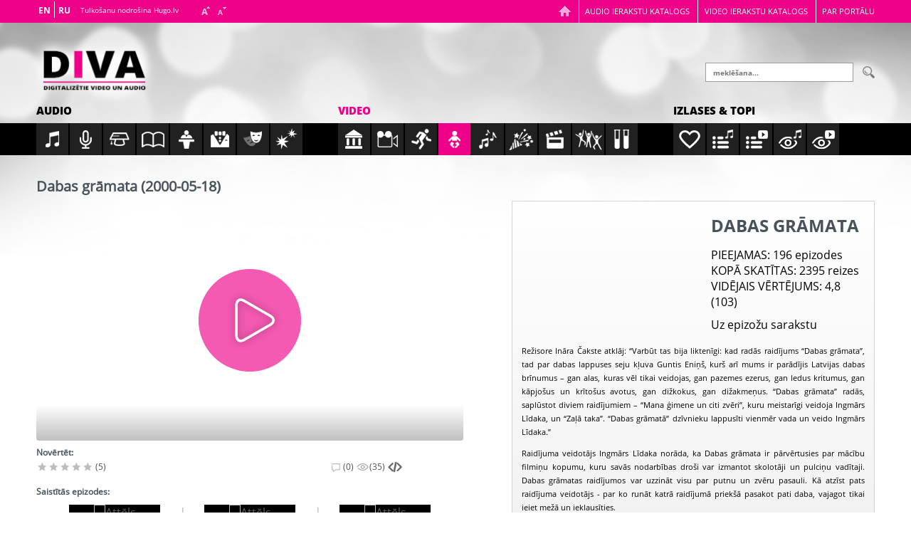

--- FILE ---
content_type: text/html; charset=utf-8
request_url: http://www.diva.lv/video/dabas-gramata/dabas-gramata-2000-05-18
body_size: 44279
content:

<!DOCTYPE html> 
<html lang="lv-LV" class="static detail-diva-video-episode contents"> 
<head> 
    <meta charset="utf-8" />
    <title>Diva.lv - Dabas grāmata (2000-05-18)</title> 
    <link href="/Modules/iSoft.Diva/styles/flowplayer/skin/skin.css" rel="stylesheet" type="text/css" />
<link href="/Modules/iSoft.Diva/Styles/Diva.Sharing.css" rel="stylesheet" type="text/css" />
<link data-timestamped="true" href="http://www.diva.lv/Themes/iSoft.Diva.Theme/styles/main.css?v=639045173139222612" rel="stylesheet" type="text/css" />
<link data-timestamped="true" href="http://www.diva.lv/Themes/iSoft.Diva.Theme/styles/flowplayer/skin.css?v=639045173139222612" rel="stylesheet" type="text/css" />
<script src="/Modules/Orchard.Resources/scripts/jquery.min.js" type="text/javascript"></script>
<script src="/Modules/iSoft.Diva/Scripts/flowplayer/flowplayer.min.js" type="text/javascript"></script>
<script src="/Modules/iSoft.Diva/Scripts/flowplayer/flowplayer.hlsjs.min.js" type="text/javascript"></script>
<script src="//s7.addthis.com/js/300/addthis_widget.js" type="text/javascript"></script>
<script data-timestamped="true" src="http://www.diva.lv/Themes/iSoft.Diva.Theme/scripts/main.js?v=639045173139535476" type="text/javascript"></script>
<script src="/Modules/iSoft.Diva/Scripts/datepicker-lv.js" type="text/javascript"></script>
<!--[if lt IE 9]>
<script src="/Core/Shapes/Scripts/html5.js" type="text/javascript"></script>
<![endif]-->
<meta content="Orchard" name="generator" />
<meta content="IE=edge,chrome=1" http-equiv="X-UA-Compatible" />
<meta content="width=device-width, initial-scale=1, minimum-scale=1, maximum-scale=1" name="viewport" />
<link href="/Themes/iSoft.Diva.Theme/Images/favicon.ico" rel="shortcut icon" type="image/x-icon" />
<script>window.GA_TRACKING_ID='UA-64127723-1';</script>
<script>
(function(i,s,o,g,r,a,m){i['GoogleAnalyticsObject']=r;i[r]=i[r]||function(){(i[r].q=i[r].q||[]).push(arguments)},i[r].l=1*new Date();a=s.createElement(o),m=s.getElementsByTagName(o)[0];a.async=1;a.src=g;m.parentNode.insertBefore(a,m)})(window,document,'script','//www.google-analytics.com/analytics.js','ga');
ga('create','UA-64127723-1','auto');ga('send','pageview');
</script>

        <script>
            var addthis_config = {
                pubid: "ra-573af23915d941c9"
            };
        </script>

    <style>
        div#messages {
            background-color:#FFFFFF;
            border:1px solid #999999;
            cursor:default;
            display:none;
            position: fixed;
            top: 50%;
            left: 50%;
            -webkit-transform: translate(-50%, -50%);
            transform: translate(-50%, -50%);          
            z-index:50;
            padding: 25px 25px 20px;
       }
    </style>


<link rel="alternate" type="application/rss+xml" title="Pēdējās publikācijas" href="/rss?latestEpisodes=10" />

    <script>        (function (d) { d.className = "dyn" + d.className.substring(6, d.className.length); })(document.documentElement);</script> 
</head> 
<body>


<div id="layout-wrapper">
<header id="layout-header" class="group">
    <div id="header">
        <div class="zone zone-header">
<article class="widget-header widget-diva-header-widget widget">
    
<div class="header--topNavigation">
    <div class="header--topNavigation__wrap mainWrapWspace">
        <ul>
            <li class="home tablet-show hide"><a title="Sākumlapa" href="/"></a></li>
            <li><a href="/audio/category/all">Audio ierakstu katalogs</a></li>
            <li><a href="/video/category/all">Video ierakstu katalogs</a></li>
            <li><a href="/about">Par portālu</a></li>
        </ul>
    </div>
</div>

<div class="header--wrap mainWrapWspace cf">
    <div class="header--wrap__logo">
        <a href="/" data-imagealt="Logo"
            data-retina="/Themes/iSoft.Diva.Theme/Content/logo2x.png"
            data-noretina="/Themes/iSoft.Diva.Theme/Content/logo.png">
        </a>
    </div>

    <div class="header--wrap__language">
	<div id="PageTranslateWidget"></div>
        <div class="infoText">Tulkošanu nodrošina Hugo.lv</div>
        <div class="textResize">
            <a href="javascript:void(0)" class="scaleUp"></a>
            <a href="javascript:void(0)" class="scaleDown"></a>
        </div>
    </div>
        <div class="header--wrap__search">
            <form action="/search" method="get">
                <input placeholder="meklēšana..." name="keyword">
                <input type="submit" name="search" value="" class="searchIcon"/>
            </form>
        </div>
</div>


</article></div>
    </div>
</header>
<div id="layout-before-main" class="group">
    <div class="zone zone-before-main">
<article class="widget-before-main widget-diva-categories-menu-widget widget">
    <div class="header">
    <div class="navigationWrap cf">
        <div class="navContent" id="navContent">
            <div class="header--mainNavigation audioNav ">
                <div class="header--mainNavigation__wrap">
                    <div class="centerNavFix cf">
                        <div class="mainWrapWspace">
                            <h3>
                                <a href="/audio" class="" title="Visi audio">Audio</a>
                            </h3>
                        </div>
                            <ul class="cf showHover">
        <li>
            <a href="/audio/category/music" class="audio-music "></a>
            <div class="hoverBox">
                <p>Mūzikas ieraksti</p>
            </div>
        </li>
        <li>
            <a href="/audio/category/musical-broadcast" class="audio-musical-broadcast "></a>
            <div class="hoverBox">
                <p>Mūzikas raidījumu ieraksti</p>
            </div>
        </li>
        <li>
            <a href="/audio/category/educational" class="audio-educational "></a>
            <div class="hoverBox">
                <p>Kultūrizglītojošie ieraksti</p>
            </div>
        </li>
        <li>
            <a href="/audio/category/educational-broadcast" class="audio-educational-broadcast "></a>
            <div class="hoverBox">
                <p>Kultūrizglītojošo raidījumu ieraksti</p>
            </div>
        </li>
        <li>
            <a href="/audio/category/politics" class="audio-politics "></a>
            <div class="hoverBox">
                <p>Sabiedriski politiskie ieraksti</p>
            </div>
        </li>
        <li>
            <a href="/audio/category/events" class="audio-events "></a>
            <div class="hoverBox">
                <p>Pasākumu translāciju ieraksti</p>
            </div>
        </li>
        <li>
            <a href="/audio/category/drama" class="audio-drama "></a>
            <div class="hoverBox">
                <p>Dramatiskie ieraksti</p>
            </div>
        </li>
        <li>
            <a href="/audio/category/noise" class="audio-noise "></a>
            <div class="hoverBox">
                <p>Trokšņu, efektu u.c. ieraksti</p>
            </div>
        </li>
    </ul>

                    </div>
                </div>
            </div>

            <div class="header--mainNavigation videoNav">
                <div class="header--mainNavigation__wrap">
                    <div class="centerNavFix cf">
                        <div class="mainWrapWspace">
                            <h3>
                                <a href="/video" class=" active" title="Visi video">Video</a>
                            </h3>
                        </div>
                            <ul class="cf showHover">
        <li>
            <a href="/video/category/culture" class="video-culture "></a>
            <div class="hoverBox">
                <p>Kultūra</p>
            </div>
        </li>
        <li>
            <a href="/video/category/documentary" class="video-documentary "></a>
            <div class="hoverBox">
                <p>Informatīvi dokumentālās programmas</p>
            </div>
        </li>
        <li>
            <a href="/video/category/sports" class="video-sports "></a>
            <div class="hoverBox">
                <p>Sports</p>
            </div>
        </li>
        <li>
            <a href="/video/category/children" class="video-children  active"></a>
            <div class="hoverBox">
                <p>Bērnu, jauniešu raidījumi</p>
            </div>
        </li>
        <li>
            <a href="/video/category/music" class="video-music "></a>
            <div class="hoverBox">
                <p>Mūzika</p>
            </div>
        </li>
        <li>
            <a href="/video/category/entertainment" class="video-entertainment "></a>
            <div class="hoverBox">
                <p>Izklaide</p>
            </div>
        </li>
        <li>
            <a href="/video/category/movies" class="video-movies "></a>
            <div class="hoverBox">
                <p>Kino</p>
            </div>
        </li>
        <li>
            <a href="/video/category/plays" class="video-plays "></a>
            <div class="hoverBox">
                <p>Teātris, iestudējumi</p>
            </div>
        </li>
        <li>
            <a href="/video/category/educational" class="video-educational "></a>
            <div class="hoverBox">
                <p>Izglītojošās programmas</p>
            </div>
        </li>
    </ul>

                    </div>
                </div>
            </div>

            <div class="header--mainNavigation videoNav">
                <div class="header--mainNavigation__wrap">
                    <div class="centerNavFix cf">
                        <div class="mainWrapWspace">
                            <h3>Izlases & topi</h3>
                        </div>
                        <ul class="cf showHover">
                            <li>
                                <a href="/collection" class="like "></a>
                                <div class="hoverBox">
                                    <p>Izlases</p>
                                </div>
                            </li>
                            <li>
                                <a href="/audio/category/all?orderBy=stars" class="musicPlaylist"></a>
                                <div class="hoverBox">
                                    <p>Novērtētākie audio</p>
                                </div>
                            </li>
                            <li>
                                <a href="/video/category/all?orderBy=stars" class="videoPlaylist"></a>
                                <div class="hoverBox">
                                    <p>Novērtētākie video</p>
                                </div>
                            </li>
                            <li>
                                <a href="/audio/category/all?orderBy=views" class="watchMusic"></a>
                                <div class="hoverBox">
                                    <p>Klausītākie audio</p>
                                </div>
                            </li>
                            <li>
                                <a href="/video/category/all?orderBy=views" class="watchVideo"></a>
                                <div class="hoverBox">
                                    <p>Skatītākie video</p>
                                </div>
                            </li>
                        </ul>
                    </div>
                </div>
            </div>
        </div>
    </div>
</div>

</article></div>
</div>
<div id="layout-main-container">
<div id="layout-main" class="group">
    <div id="layout-content" class="group">
                        <div id="content" class="group">
            <div class="zone zone-content">
<article class="diva-video-episode content-item">
<header>
    
</header>
<div id="content" class="content mainWrap cf">
    <div id="list" class="content--episodes mainWrapWspace cf">
        <div class="content--episodes__leftBlock">
            

<h1>Dabas grāmata (2000-05-18)</h1>    <style>
        #player {
            display: block;
            width: 600px;
            height: 338px;
            text-align: center;
        }
        #player object {
            height: 100%
        }
        #player img {
            position: absolute;
            top: 50%;
            left: 50%;
            width: 12%;
            margin: 0 -50% 0 0;
            transform: translate(-50%, -50%);
            -ms-transform: translate(-50%, -50%);
            -webkit-transform: translate(-50%, -50%);
            -o-transform: translate(-50%, -50%);
        }
    </style>
    <div id="player" style="position: relative; background-image: url(); background-size: 100% auto;">
        <div class="player--notAvailable"></div>
    </div>



            <div class="tools cf">
                <h2>Novērtēt:</h2>

                <div class="leftSide">
                        <div class="evaluate">
            <span class="star"></span>
            <span class="star"></span>
            <span class="star"></span>
            <span class="star"></span>
            <span class="star"></span>
        <span class="score">(5)</span>
    </div>

                </div>
                <div class="rightSide">
                    <div class="comment">(0)</div>
<div class="view">(35)</div>

<style>
    #embedButton img {
        width: 20px;
        height: 20px;
        cursor: pointer;
    }
    #embedBox {
        background-color:#FFFFFF;
        border:1px solid #999999;
        cursor:default;
        display:none;
        position: fixed;
        top: 50%;
        left: 50%;
        -webkit-transform: translate(-50%, -50%);
        -o-transform: translate(-50%, -50%);
        -ms-transform: translate(-50%, -50%);
        transform: translate(-50%, -50%);
        z-index:50;
        padding: 25px 25px 20px;
    }
    #embedBox input {
        width: 500px
    }
</style>
<a id="embedButton">
    <img src="/Themes/iSoft.Diva.Theme/Images/embed.png" title="Iegult" alt="Embed button"/>
</a>
<div id="embedBox">
    <input type="text" value="&lt;iframe src=&quot;http://www.diva.lv/embedded/1750&quot; width=&quot;600&quot; height=&quot;500&quot; frameborder=&quot;0&quot; scrolling=&quot;no&quot; style=&quot;overflow-x: hidden; overflow-y: hidden&quot; allowfullscreen&gt;&lt;/iframe&gt;"/>
    <button>Aizvērt</button>
</div>

<div class="social addthis_sharing_toolbox"
     data-url="http://www.diva.lv/video/dabas-gramata/dabas-gramata-2000-05-18" data-title="Dabas grāmata (2000-05-18)"></div>

                </div>
            </div>
            
<h2>Saistītās epizodes:</h2>

<div class="content--episodes__related">
    <a class="prev" id="prev" href="#"></a>

    <div class="viewPort">
        <div class="mediaWrap">
<div class="media">
                <a href="/video/dabas-gramata/dabas-gramata-2000-05-04" title="Dabas grāmata (2000-05-04)" data-imagealt="Attēls"
                    data-retina=""
                    data-noretina="">
                </a>
                <div class="mediaData">
                    <h2>
                        <a href="/video/dabas-gramata/dabas-gramata-2000-05-04" title="Dabas grāmata (2000-05-04)">Dabas grāmata (2000-05-04)</a>
                    </h2>
                </div>
            </div><div class="media">
                <a href="/video/dabas-gramata/dabas-gramata-2000-06-08" title="Dabas grāmata (2000-06-08)" data-imagealt="Attēls"
                    data-retina=""
                    data-noretina="">
                </a>
                <div class="mediaData">
                    <h2>
                        <a href="/video/dabas-gramata/dabas-gramata-2000-06-08" title="Dabas grāmata (2000-06-08)">Dabas grāmata (2000-06-08)</a>
                    </h2>
                </div>
            </div><div class="media">
                <a href="/video/dabas-gramata/dabas-gramata-2000-06-22" title="Dabas grāmata (2000-06-22)" data-imagealt="Attēls"
                    data-retina=""
                    data-noretina="">
                </a>
                <div class="mediaData">
                    <h2>
                        <a href="/video/dabas-gramata/dabas-gramata-2000-06-22" title="Dabas grāmata (2000-06-22)">Dabas grāmata (2000-06-22)</a>
                    </h2>
                </div>
            </div><div class="media">
                <a href="/video/dabas-gramata/dabas-gramata-2000-09-14" title="Dabas grāmata (2000-09-14)" data-imagealt="Attēls"
                    data-retina=""
                    data-noretina="">
                </a>
                <div class="mediaData">
                    <h2>
                        <a href="/video/dabas-gramata/dabas-gramata-2000-09-14" title="Dabas grāmata (2000-09-14)">Dabas grāmata (2000-09-14)</a>
                    </h2>
                </div>
            </div><div class="media">
                <a href="/video/dabas-gramata/dabas-gramata-2000-09-21" title="Dabas grāmata (2000-09-21)" data-imagealt="Attēls"
                    data-retina=""
                    data-noretina="">
                </a>
                <div class="mediaData">
                    <h2>
                        <a href="/video/dabas-gramata/dabas-gramata-2000-09-21" title="Dabas grāmata (2000-09-21)">Dabas grāmata (2000-09-21)</a>
                    </h2>
                </div>
            </div><div class="media">
                <a href="/video/dabas-gramata/dabas-gramata-2000-10-05" title="Dabas grāmata (2000-10-05)" data-imagealt="Attēls"
                    data-retina=""
                    data-noretina="">
                </a>
                <div class="mediaData">
                    <h2>
                        <a href="/video/dabas-gramata/dabas-gramata-2000-10-05" title="Dabas grāmata (2000-10-05)">Dabas grāmata (2000-10-05)</a>
                    </h2>
                </div>
            </div><div class="media">
                <a href="/video/dabas-gramata/dabas-gramata-2000-10-19" title="Dabas grāmata (2000-10-19)" data-imagealt="Attēls"
                    data-retina=""
                    data-noretina="">
                </a>
                <div class="mediaData">
                    <h2>
                        <a href="/video/dabas-gramata/dabas-gramata-2000-10-19" title="Dabas grāmata (2000-10-19)">Dabas grāmata (2000-10-19)</a>
                    </h2>
                </div>
            </div><div class="media">
                <a href="/video/dabas-gramata/dabas-gramata-2000-11-02" title="Dabas grāmata (2000-11-02)" data-imagealt="Attēls"
                    data-retina=""
                    data-noretina="">
                </a>
                <div class="mediaData">
                    <h2>
                        <a href="/video/dabas-gramata/dabas-gramata-2000-11-02" title="Dabas grāmata (2000-11-02)">Dabas grāmata (2000-11-02)</a>
                    </h2>
                </div>
            </div><div class="media">
                <a href="/video/dabas-gramata/dabas-gramata-2000-11-16" title="Dabas grāmata (2000-11-16)" data-imagealt="Attēls"
                    data-retina=""
                    data-noretina="">
                </a>
                <div class="mediaData">
                    <h2>
                        <a href="/video/dabas-gramata/dabas-gramata-2000-11-16" title="Dabas grāmata (2000-11-16)">Dabas grāmata (2000-11-16)</a>
                    </h2>
                </div>
            </div><div class="media">
                <a href="/video/dabas-gramata/dabas-gramata-2000-11-30" title="Dabas grāmata (2000-11-30)" data-imagealt="Attēls"
                    data-retina=""
                    data-noretina="">
                </a>
                <div class="mediaData">
                    <h2>
                        <a href="/video/dabas-gramata/dabas-gramata-2000-11-30" title="Dabas grāmata (2000-11-30)">Dabas grāmata (2000-11-30)</a>
                    </h2>
                </div>
            </div><div class="media">
                <a href="/video/dabas-gramata/dabas-gramata-2000-12-14" title="Dabas grāmata (2000-12-14)" data-imagealt="Attēls"
                    data-retina=""
                    data-noretina="">
                </a>
                <div class="mediaData">
                    <h2>
                        <a href="/video/dabas-gramata/dabas-gramata-2000-12-14" title="Dabas grāmata (2000-12-14)">Dabas grāmata (2000-12-14)</a>
                    </h2>
                </div>
            </div><div class="media">
                <a href="/video/dabas-gramata/dabas-gramata-2000-12-28" title="Dabas grāmata (2000-12-28)" data-imagealt="Attēls"
                    data-retina=""
                    data-noretina="">
                </a>
                <div class="mediaData">
                    <h2>
                        <a href="/video/dabas-gramata/dabas-gramata-2000-12-28" title="Dabas grāmata (2000-12-28)">Dabas grāmata (2000-12-28)</a>
                    </h2>
                </div>
            </div>        </div>
    </div>

    <a class="next" id="next" href="#"></a>
</div>

            <div class="content--episodes__params cf">
                            <p>Dzīvnieku lappusē: Rīgas Zooloģiskā dārza ( Rīgas ZOO) ziloņu māja, ziloņi, nīlzirgi, tapiri, zilonītes Zuzes gaitas Japānā, kinoarhīva kadri *** Dabas lappusē: Bērnu vides skola, tropiskie augi - kaktusi, agave, pudeļkoks, banānkoks LU Botāniskajā dārzā, Saulesdārzs</p>

                <ul>
                        <li><span>Ētera datumi:</span> 2000-05-18</li>
    <li><span>Hronometrāža:</span> 0:25:38</li>
            <li><span>Piedalās:</span> Līdaka Ingmārs, Šauers Gunārs, Groms Edgars, Ailte Dzintra, Vasiļjeva Dace, Kārkliņa Maija, Rozenberga Elza, Laupace Žermēna, Čakstiņš Andris, Bērziņš Arvis</li>
            <li><span>Producents:</span> Šadurska Ilze</li>
            <li><span>Režisors:</span> Tilaka Indra, Čakste Ināra</li>
        <link rel="schema.DC" href="http://purl.org/dc/elemets/1.1/"/>
            <meta name="DC.title" content="Dabas grāmata (2000-05-18)">
            <meta name="DC.description" content="Dzīvnieku lappusē: Rīgas Zooloģiskā dārza ( Rīgas ZOO) ziloņu māja, ziloņi, nīlzirgi, tapiri, zilonītes Zuzes gaitas Japānā, kinoarhīva kadri *** Dabas lappusē: Bērnu vides skola, tropiskie augi - kaktusi, agave, pudeļkoks, banānkoks LU Botāniskajā dārzā, Saulesdārzs">
            <meta name="DC.identifier" content="B11-LB11-010">
            <meta name="DC.date" content="2000-05-18">
            <meta name="DC.format" content="video/mpeg">
            <meta name="DC.format.duration" content="Duration in miliseconds: 1538000">
            <meta name="DC.rights" content="Public">
            <meta name="DC.contributor" content="Līdaka Ingmārs">
            <meta name="DC.contributor" content="Šauers Gunārs">
            <meta name="DC.contributor" content="Groms Edgars">
            <meta name="DC.contributor" content="Ailte Dzintra">
            <meta name="DC.contributor" content="Vasiļjeva Dace">
            <meta name="DC.contributor" content="Kārkliņa Maija">
            <meta name="DC.contributor" content="Rozenberga Elza">
            <meta name="DC.contributor" content="Laupace Žermēna">
            <meta name="DC.contributor" content="Čakstiņš Andris">
            <meta name="DC.contributor" content="Bērziņš Arvis">
            <meta name="DC.publisher" content="Šadurska Ilze">
            <meta name="DC.creator" content="Tilaka Indra">
            <meta name="DC.creator" content=" Čakste Ināra">
    <li><span>Atskaņojams:</span> visur</li>
    <li><span>Trešo pušu autortiesības:</span> Nav</li>

                </ul>
                <div class="showMore">
                    <div class="text">
                        <span class="more">Rādīt vairāk</span>
                        <span class="less">Rādīt mazāk</span>
                    </div>
                    <div class="showMoreArrow"></div>
                </div>
            </div>
            
<div class="newsBlock">
</div>

        <span id="comment-form"></span>
        <div class="login cf">
            <h2>Autentificējies, ja vēlies pievienot komentāru:</h2>

            <div class="login--buttons">
                    <a href="/iSoft.Diva/FacebookOAuth/RequestToken?ReturnUrl=%2Fvideo%2Fdabas-gramata%2Fdabas-gramata-2000-05-18%23comment-form" class="fb"></a>
                                    <a href="/iSoft.Diva/TwitterOAuth/RequestToken?ReturnUrl=%2Fvideo%2Fdabas-gramata%2Fdabas-gramata-2000-05-18%23comment-form" class="tw"></a>
                                    <a href="/iSoft.Diva/DraugiemLvOAuth/RequestToken?ReturnUrl=%2Fvideo%2Fdabas-gramata%2Fdabas-gramata-2000-05-18%23comment-form" class="dr"></a>
            </div>
        </div>

        </div>
        <div class="content--episodes__rightBlock tablet-show hide">
            
<div id="about" class="about cf">
    <div class="about--header cf">

        <div class="about--header__image" data-imagealt=""
             data-retina1=""
             data-noretina1=""
             data-retina2=""
             data-noretina2="">
        </div>

        <div class="about--header__text">
            <h1>Dabas grāmata</h1>
            <div class="params">
                <ul>
                    <li><span>PIEEJAMAS</span>: 196 epizodes</li>
                    <li><span>KOPĀ SKATĪTAS</span>: 2395 reizes</li>
                    <li><span>VIDĒJAIS VĒRTĒJUMS</span>: 4,8 (103)</li>
                </ul>
<a class="allEpisodes" href="/video/dabas-gramata">Uz epizožu sarakstu</a>            </div>
        </div>
    </div>

    <div class="about--description">
        <p>Režisore Ināra Čakste atklāj: &ldquo;Varbūt tas bija liktenīgi: kad radās raidījums &ldquo;Dabas grāmata&rdquo;, tad par dabas lappuses seju kļuva Guntis Eniņ&scaron;, kur&scaron; arī mums ir parādījis Latvijas dabas brīnumus &ndash; gan alas, kuras vēl tikai veidojas, gan pazemes ezerus, gan ledus kritumus, gan kāpjo&scaron;us un krīto&scaron;us avotus, gan dižkokus, gan dižakmeņus. &ldquo;Dabas grāmata&rdquo; radās, saplūstot diviem raidījumiem &ndash; &ldquo;Mana ģimene un citi zvēri&rdquo;, kuru meistarīgi veidoja Ingmārs Līdaka, un &ldquo;Zaļā taka&rdquo;. &ldquo;Dabas grāmatā&rdquo; dzīvnieku lappusīti vienmēr vada un veido Ingmārs Līdaka.&rdquo;</p>
<p>Raidījuma veidotājs Ingmārs Līdaka norāda, ka Dabas grāmata ir pārvērtusies par mācību filmiņu kopumu, kuru savās nodarbības dro&scaron;i var izmantot skolotāji un pulciņu vadītaji. Dabas grāmatas raidījumos var uzzināt visu par putnu un zvēru pasauli. Kā atzīst pats raidījuma veidotājs - par ko runāt katrā raidījumā priek&scaron;ā pasakot pati daba, vajagot tikai ieiet mežā un ieklausīties.<span></span></p>
<p>&ldquo;Dabas grāmata&rdquo; vairākus gadus novērtēta kā gada labākais raidījums.</p>
<p><span style="text-decoration: underline;">Avoti:</span></p>
<p>Landorfa, Sandra &nbsp;Līdaka plosās domē un zoodārzā : [par Rīgas Zool. dārza Inform. nod. vad. un Latvijas TV raidījuma "Dabas grāmata" veidotāju Ingmāru Līdaku] / tekstā stāsta I.Līdaka. &nbsp;Rīgas Viļņi+, 2001, 9./15.apr. 4.lpp. [<a href="https://kopkatalogs.lv/F/H6DDSFHKV6384SNH2UU3379JDUC9U1Y5SSPP4RNIUFRPACIM4Q-02715?func=full-set-set&amp;set_number=010455&amp;set_entry=000001&amp;format=999" target="_blank">ISSN 1407-3471</a>]</p>
<p>Cilvēki TV viļņos : '54-'04 / [sastādītāja Mārīte Balode]. Rīga : Latvijas televīzija, c2004. 454, [1] lpp., [6] lpp. iel. : il., portr. ; 25 cm. [<a href="https://kopkatalogs.lv/F/H6DDSFHKV6384SNH2UU3379JDUC9U1Y5SSPP4RNIUFRPACIM4Q-01247?func=full-set-set&amp;set_number=010501&amp;set_entry=000001&amp;format=999" target="_blank">ISBN 9984196240</a>]</p>
<p></p>
<p></p>
<p></p>
    </div>
</div>
<div id="other" class="other cf ">
    <h2 class="other--title">Citi raidījumi kategorijā</h2>
    <div class="other--wrap cf">
                <div class="other--wrap__episode ">
                    <a href="/video/miedzins-nak" title="Miedziņš nāk" class="image"
                       data-imegealt=""
                       data-retina1=""
                       data-noretina1=""
                       data-retina2=""
                       data-noretina2="">
                    </a>
                    <a href="/video/miedzins-nak" class="title" title="Miedziņš nāk">
                        <h3>Miedziņš nāk</h3>
                        <div class="gotTo smallDesktop-show hide">
                            uz raidījumu
                        </div>
                    </a>
                </div>
                <div class="other--wrap__episode ">
                    <a href="/video/skolenu-dziesmu-un-deju-svetki" title="Skolēnu Dziesmu un deju svētki" class="image"
                       data-imegealt=""
                       data-retina1=""
                       data-noretina1=""
                       data-retina2=""
                       data-noretina2="">
                    </a>
                    <a href="/video/skolenu-dziesmu-un-deju-svetki" class="title" title="Skolēnu Dziesmu un deju svētki">
                        <h3>Skolēnu Dziesmu un deju svētki</h3>
                        <div class="gotTo smallDesktop-show hide">
                            uz raidījumu
                        </div>
                    </a>
                </div>
                <div class="other--wrap__episode ">
                    <a href="/video/sises-piedzivojumi" title="Sises piedzīvojumi" class="image"
                       data-imegealt=""
                       data-retina1=""
                       data-noretina1=""
                       data-retina2=""
                       data-noretina2="">
                    </a>
                    <a href="/video/sises-piedzivojumi" class="title" title="Sises piedzīvojumi">
                        <h3>Sises piedzīvojumi</h3>
                        <div class="gotTo smallDesktop-show hide">
                            uz raidījumu
                        </div>
                    </a>
                </div>
                <div class="other--wrap__episode smallDesktop-show hide">
                    <a href="/video/juniors-tv" title="Juniors TV" class="image"
                       data-imegealt=""
                       data-retina1=""
                       data-noretina1=""
                       data-retina2=""
                       data-noretina2="">
                    </a>
                    <a href="/video/juniors-tv" class="title" title="Juniors TV">
                        <h3>Juniors TV</h3>
                        <div class="gotTo smallDesktop-show hide">
                            uz raidījumu
                        </div>
                    </a>
                </div>
                <div class="other--wrap__episode desktop-show hide">
                    <a href="/video/reiz-runcis-renars" title="Reiz Runcis Renārs" class="image"
                       data-imegealt=""
                       data-retina1=""
                       data-noretina1=""
                       data-retina2=""
                       data-noretina2="">
                    </a>
                    <a href="/video/reiz-runcis-renars" class="title" title="Reiz Runcis Renārs">
                        <h3>Reiz Runcis Renārs</h3>
                        <div class="gotTo smallDesktop-show hide">
                            uz raidījumu
                        </div>
                    </a>
                </div>
                <div class="other--wrap__episode desktop-show hide">
                    <a href="/video/calis" title="Cālis" class="image"
                       data-imegealt=""
                       data-retina1=""
                       data-noretina1=""
                       data-retina2=""
                       data-noretina2="">
                    </a>
                    <a href="/video/calis" class="title" title="Cālis">
                        <h3>Cālis</h3>
                        <div class="gotTo smallDesktop-show hide">
                            uz raidījumu
                        </div>
                    </a>
                </div>

    </div>
</div>

        </div>
    </div>
</div>
</article></div>
        </div>
            </div>
</div>
</div>
<div id="layout-footer" class="group">
    <footer id="footer" class="footer">
        <div id="footer-quad" class="group">
                                            </div>
        <div id="footer-sig" class="group">
            <div class="zone zone-footer"><div class="footer--support mainWrap cf">
    <div class="footer--support__image cf" data-imagealt="sponsors"
         data-retina="/Themes/iSoft.Diva.Theme/Images/support2x.png"
         data-noretina="/Themes/iSoft.Diva.Theme/Images/support.png">
    </div>
</div>
<div class="footer--text">
    <p>
        &copy; 2015 Kultūras informācijas sistēmu centrs
    </p>
</div>
</div>
        </div>
    </footer>
</div>
</div>



<script data-timestamped="true" src="http://www.diva.lv/Modules/iSoft.Diva/Scripts/diva-player.js?v=639045177541410008" type="text/javascript"></script>
            <script>
        var options = {
            appBaseUrl: "/Modules/iSoft.Diva/Scripts/flowplayer/",
            backgroundImage: { 600: '',456: '',304: '' },
            licenseKey: "$365786222046719",
            gaKey: window.GA_TRACKING_ID,
            title: "Dabas grāmata (2000-05-18)",
            isAudio: false,
            isTrailer: false,
            playerWidth: 600,
            playerHeight: 338,
            strings: {
                qualityMenu: "Kvalitāte",
                subtitlesMenu: "Subtitri",
                noSubtitles: "nerādīt",
                trailer: "Fragments"
            },
            sourceUrl: "https://as2.diva.lv/2/027-0/,Low/B11-LB11-010_512Kbps_360p,Middle/B11-LB11-010_1000Kbps_480p,High/B11-LB11-010_2500Kbps_720p,HD/B11-LB11-010_5000Kbps_1080p,.mp4.urlset/master.m3u8",
            sourceType: "application/x-mpegurl"
        };
            
        options.auditPrecision = 1;
        options.auditInterval = 15;
        options.watchedThreshold = 60;
        options.auditCallback = function (accumulatedTime) {
            if (accumulatedTime <= 0) return;
            console.log("Sending time audit message. time = ", accumulatedTime);
            $.ajax({
                type: "post",
                url: "/iSoft.Diva/Voting/AuditTime",
                data: {
                    contentId: 1750,
                    timeWatched: accumulatedTime,
                    __RequestVerificationToken: "_77CdYwIz3IN-gfM89hwi9v7e6vo4b769cpHK05vNOB46a95iYqjs6kHSDnfLaRu-2EkjFraC5huTNBeKixUN4DOgC4Rfn8i67O7wRcx8og1"
                },
                success: function (data, status, jqXHR) {
                    if (data.success)
                        console.log("Time registered successfully");
                    else {
                        console.error("Time registration service returned error: ", data.message);
                    }
                },
                error: function (jqXHR, status, errorThrown) {
                    console.error("Error while sending time audit message: ", errorThrown);
                }
            });
        };
        options.watchedCallback = function () {
            console.log("Increasing view count");
            $.ajax({
                type: "post",
                url: "/Diva/RegisterView",
                data: {
                    contentId: 1750,
                    __RequestVerificationToken: "zTxzUbsfTd6rFsDLIMNSf7c3aKSdPenvztRY1a2rRxr5qtoMBIFrnD0EqvRqHPndXtrys10LDMnoq1TxdXR71Rm-2YBU3f1mvFROev33MnE1"
                },
                success: function (data, status, jqXHR) {
                    if (data.success)
                        console.log("View registered successfully. Total number of views is ", data.views);
                                    
                    else {
                        console.error("View registration service returned error: ", data.message);
                    }
                },
                error: function (jqXHR, status, errorThrown) {
                    console.error("Error while sending view registration message: ", errorThrown);
                }
            });
        };
            

        DivaPlayer.init(options);

        function ResizePlayer(width) {
            DivaPlayer.resize(width);
        }
            </script>

        <script>
            if (typeof DivaPlayer != "undefined") {
                DivaPlayer.addSubtitles([
                    
                ]);
            }
        </script>

                <script>
                    $(".evaluate").on("click", ".star", function() {
                        $.ajax({
                            type: "post",
                            url: "/iSoft.Diva/Voting/RegisterRating",
                            data: {
                                contentId: 1750,
                                rating: $(this).index() + 1,
                                __RequestVerificationToken: "uu_riYsvR4umpBKJlZP7RYH_cmQhZAs2p3l6wpH7q3fyYf4Y4bbrsgeU8oKDmuXKKYXODPGJE17MtYYHW2Jx_qwiOBjlsspERRq2Yx38OWs1"
                            },
                            success: function(response) {
                                if (response.success) {
                                    $(".evaluate .score").text("(" + response.average + ")");
                                } else {
                                    alert(response.message);
                                }
                            }
                        });
                    })
                </script>

    <script>
        $("#embedButton, #embedBox button").on("click", function() { $("#embedBox").toggle(); });
        $("#embedBox input").on("focus", function() { this.setSelectionRange(0, this.value.length); });
    </script>

    <script>
        if (typeof (Tilde) === 'undefined')
            Tilde = {};

        Tilde.PageTranslateWidgetClientConfiguration = {
            // LetsMT site address
            letsmtSite: "https://hugo.lv",

            // url where to get jquery lib if widget detects that no jquery lib is loaded
            jQueryUrl: "https://localhost/Scripts/jquery-1.11.1.min.js",

            // Url of the place where CSS for translation widget is kept
            // if you wish to customize the standard letsmt style,
            // point this to your own css file
            cssLocation: "/Themes/iSoft.Diva.Theme/Styles/page_translate_widget.css",

            // client id for authorization
            clientId: "u-418c83be-c294-4315-be75-c4e4765686b2",

            // id of the <div> where to draw widget
            widgetContainerId: "PageTranslateWidget",

            // available translation systems (target languages)
            translationSystems: [{ "id": "smt-5abbb6ca-f956-44df-823f-9c32848bc806", "name": "EN", "targetLanguage": "en" }, { "id": "smt-04969987-ccf0-4b71-9950-dd397439b39a", "name": "RU", "targetLanguage": "ru" }],

            // source language of the page that needs to be translated
            language: "lv",

            // translate widget UI to language that is chosen in target language dropdown
            translateUItoChosenLanguage: true,

            // translate widget administrative part to language that is chosen in target language dropdown
            translateAdminUItoChosenLanguage: false,

            uiLanguage: null,

            // if page was translated and you click on a link
            // that goes to another page in the same site,
            // then translate the newly opened page also
            translateAfterNavigation: true,

            // true - language list is shown as links
            // false - language list is shown as dropdown list and "translate" button
            languageListAsLinks: true,

            showHeader: false,

            // after translation show a warning that page is machine translated at the top of the page
            showMachineTranslationWarningAfterTranslation: true,

            // show all available translation systems instead of just the ones configured in this file
            showAllTranslationSystems: false,

            // add some pixels to dropdown padding to make it look more similar on different browsers
            browserSpecificDropdownPadding: true,

            // name of icon set: "default", "white", "grey", "red"
            iconSet: "white",

            // Possible values: 1, 2, 3. Text for link "Restore original: Latvian" may be made shorter or longer
            // useful to adapt to small or large screens
            restoreOriginalLinkLength: 1,

            // enable or disable "Suggest translation" link in popup that shows original text of translated sentence
            suggestTranslation: true,

            // show message box when error happens?
            showMessageBoxOnError: true,

            // application identifier
            appId: "PageTranslateWidget",

            // server will only return systems that are meant for given appId
            filterSystemsByAppId: true
        };


        // load translation widget as late as possible
        // and don't block page rendering if LetsMT site is unresponsive
        setTimeout(function() {
            var script = document.createElement("script");
            script.type = "text/javascript";
            var brokenCaching = navigator.userAgent.indexOf("MSIE") > 0 // really old IE
                || navigator.userAgent.indexOf("Trident") > 0; // IE8 and older

            if (window.location.protocol == "https:" && Tilde.PageTranslateWidgetClientConfiguration.letsmtSite.indexOf("http:") > -1) {
                // when in https and using cached js that came from http
                Tilde.PageTranslateWidgetClientConfiguration.letsmtSite = Tilde.PageTranslateWidgetClientConfiguration.letsmtSite.replace("http:", "https:");
            }

            script.src = (Tilde.PageTranslateWidgetClientConfiguration.letsmtSite ? Tilde.PageTranslateWidgetClientConfiguration.letsmtSite : "")
                + "/bundles/page-translate-widget?v=5GSjEUlu3GOJW8ajcsJFQlGkJ8b1u9G8TGHG2tt-Wj81"
                + (brokenCaching ? ("?" + new Date().getTime()) : "");
            var head = document.getElementsByTagName("head")[0] || document.documentElement.body;
            head.appendChild(script);
        }, 0);
</script>

    <script>
        function FlashMessages() {
            var m$ = $("#messages");
            var toggle = function () {
                m$.animate({ opacity: 'toggle', height: 'toggle' }, 'fast');
            }
            toggle(m$);
            m$.click(function () {
                window.clearTimeout(timer);
                toggle(m$);
            });
        }
        $(FlashMessages);
    </script>


</body>
</html>

--- FILE ---
content_type: text/css
request_url: http://www.diva.lv/Themes/iSoft.Diva.Theme/styles/main.css?v=639045173139222612
body_size: 86782
content:
#ui-datepicker-div{z-index:2 !important}.cf:before,.cf:after{content:" ";display:table}.cf:after{clear:both}.cf{*zoom:1}/*! normalize.css v3.0.2 | MIT License | git.io/normalize */html{font-family:sans-serif;-ms-text-size-adjust:100%;-webkit-text-size-adjust:100%}body{margin:0}article,aside,details,figcaption,figure,footer,header,hgroup,main,menu,nav,section,summary{display:block}audio,canvas,progress,video{display:inline-block;vertical-align:baseline}audio:not([controls]){display:none;height:0}[hidden],template{display:none}a{background-color:transparent}a:active,a:hover{outline:0}abbr[title]{border-bottom:1px dotted}b,strong{font-weight:bold}dfn{font-style:italic}h1{font-size:2em;margin:0.67em 0}mark{background:#ff0;color:#000}small{font-size:80%}sub,sup{font-size:75%;line-height:0;position:relative;vertical-align:baseline}sup{top:-0.5em}sub{bottom:-0.25em}img{border:0}svg:not(:root){overflow:hidden}figure{margin:1em 40px}hr{-moz-box-sizing:content-box;box-sizing:content-box;height:0}pre{overflow:auto}code,kbd,pre,samp{font-family:monospace, monospace;font-size:1em}button,input,optgroup,select,textarea{color:inherit;font:inherit;margin:0}button{overflow:visible}button,select{text-transform:none}button,html input[type="button"],input[type="reset"],input[type="submit"]{-webkit-appearance:button;cursor:pointer}button[disabled],html input[disabled]{cursor:default}button::-moz-focus-inner,input::-moz-focus-inner{border:0;padding:0}input{line-height:normal}input[type="checkbox"],input[type="radio"]{box-sizing:border-box;padding:0}input[type="number"]::-webkit-inner-spin-button,input[type="number"]::-webkit-outer-spin-button{height:auto}input[type="search"]{-webkit-appearance:textfield;-moz-box-sizing:content-box;-webkit-box-sizing:content-box;box-sizing:content-box}input[type="search"]::-webkit-search-cancel-button,input[type="search"]::-webkit-search-decoration{-webkit-appearance:none}fieldset{border:1px solid #c0c0c0;margin:0 2px;padding:0.35em 0.625em 0.75em}legend{border:0;padding:0}textarea{overflow:auto}optgroup{font-weight:bold}table{border-collapse:collapse;border-spacing:0}td,th{padding:0}@font-face{font-family:'OpenSans';src:url("fonts/OpenSans-Regular.eot");src:url("fonts/OpenSans-Regular.eot?#iefix") format("embedded-opentype"),url("fonts/OpenSans-Regular.ttf") format("truetype"),url("fonts/OpenSans-Regular.svg#svgFontName") format("svg")}@font-face{font-family:'OpenSans-Semibold';src:url("fonts/OpenSans-Semibold.eot");src:url("fonts/OpenSans-Semibold.eot?#iefix") format("embedded-opentype"),url("fonts/OpenSans-Semibold.ttf") format("truetype"),url("fonts/OpenSans-Semibold.svg#svgFontName") format("svg")}@font-face{font-family:'OpenSans-Bold';src:url("fonts/OpenSans-Bold.eot");src:url("fonts/OpenSans-Bold.eot?#iefix") format("embedded-opentype"),url("fonts/OpenSans-Bold.ttf") format("truetype"),url("fonts/OpenSans-Bold.svg#svgFontName") format("svg")}@font-face{font-family:'OpenSans-ExtraBold';src:url("fonts/OpenSans-ExtraBold.eot");src:url("fonts/OpenSans-ExtraBold.eot?#iefix") format("embedded-opentype"),url("fonts/OpenSans-ExtraBold.ttf") format("truetype"),url("fonts/OpenSans-ExtraBold.svg#svgFontName") format("svg")}body{background-image:url("../images/header-bg.png");background-repeat:no-repeat;background-position:center top;margin:0;padding:0;font-family:"OpenSans";overflow-x:hidden}#translate{display:none}.dateLabel{font-size:0.625em}.star{font-size:0.625em;float:left;background-image:url("../images/likes_star.png");background-position:left center;background-size:auto 1em;background-repeat:no-repeat;height:1.2em;line-height:1em;padding-left:1.2em;margin-top:0.2em}.views{font-size:0.625em;float:right;background-image:url("../images/views_eye.png");background-position:left center;background-size:auto 1em;background-repeat:no-repeat;height:1.2em;line-height:1em;padding-left:1.6em;margin-top:0.2em}.label{width:3em;height:3em;position:absolute;top:-0.125em;right:-0.125em;z-index:2;background-size:3em;background-repeat:no-repeat}.label.video{background-image:url("../images/video-icon.png")}.label.video.retina{background-image:url("../images/video-icon2x.png")}.label.audio{background-image:url("../images/music-icon.png")}.label.audio.retina{background-image:url("../images/music-icon2x.png")}.library{position:absolute;top:0;left:0;width:100%;height:100%;background-color:rgba(255,255,255,0.3);background-position:center 0.3125em;background-size:2.4375em 2.5em;z-index:1;background-repeat:no-repeat}.library .libText{color:#fff;font-size:0.625em;text-transform:uppercase;position:absolute;top:50%;-ms-transform:translateY(-50%);-webkit-transform:translateY(-50%);transform:translateY(-50%);font-family:"OpenSans-Bold";text-align:center;width:100%;line-height:1.2em;text-shadow:-1px -1px 0 #656565, 1px -1px 0 #656565, -1px 1px 0 #656565, 1px 1px 0 #656565;letter-spacing:1px}h1{font-size:1.25em;margin:0;padding:0;color:#47525a;margin-bottom:0.3em}.mainWrap{width:20em;margin:0 auto;position:relative}.mainWrapWspace{width:19em;margin:0 auto;position:relative}.hide{display:none}.header{width:100%;min-width:20em}.header--topNavigation{background-color:#ef0089;height:2em;line-height:2em}.header--topNavigation__wrap{margin:0 auto}.header--topNavigation__wrap ul{font-size:0.5em;text-transform:uppercase;margin:0 auto;padding:0;list-style-type:none;text-align:center}.header--topNavigation__wrap ul li{display:inline-block;border-left:solid 1px #fff;margin-left:0.75em;padding-left:0.75em}.header--topNavigation__wrap ul li:first-child{border-left:none;margin-left:0;padding-left:0}.header--topNavigation__wrap ul li a{color:#fff;text-decoration:none}.header--topNavigation__wrap ul li a:hover{text-decoration:underline}.header--wrap{position:relative;height:5.375em;overflow:hidden}.header--wrap__logo{top:0em;left:-0.5625em;z-index:1;position:absolute}.header--wrap__logo a img{width:10.75em}.header--wrap__language{position:absolute;top:0;right:0;font-family:"OpenSans-Bold";text-align:center;min-width:7.75em;height:2.5em}.header--wrap__language #letsmt-widget-content{font-size:12px}.header--wrap__language #letsmt-widget-content a{color:#363634;text-decoration:none;margin-left:2px;padding-left:5px;padding-top:5px}.header--wrap__language #letsmt-widget-content a:first-child,.header--wrap__language #letsmt-widget-content #letsmt-restore{border-left:none;margin-left:0;padding-left:0}.header--wrap__language #letsmt-widget-content a:hover{text-decoration:underline}.header--wrap__language ul{padding:0;margin:0 0 0.125em 0;text-transform:uppercase;text-align:center}.header--wrap__language ul li{display:inline-block;margin-left:0.375em;padding-left:0.375em}.header--wrap__language ul li:first-child{border-left:none;margin-left:0;padding-left:0}.header--wrap__language ul li a{font-size:0.75em;color:#363634;text-decoration:none}.header--wrap__language ul li a:hover{text-decoration:underline}.header--wrap__language .infoText{font-size:0.5625em;color:#5e5e5e;font-family:"OpenSans"}.header--wrap__language .textResize{display:none}.header--wrap__search{position:absolute;top:3.125em;right:0}.header--wrap__search form{margin-bottom:-0.1875em}.header--wrap__search input{font-size:0.625em;font-family:"OpenSans-Bold";width:9.8em;height:2.5em;text-indent:1em;border:solid 1px #9d9d9d;color:#424d55;padding:0;margin:0;padding-right:3em}.header--wrap__search .searchIcon{background-image:url("../images/search-icon.png");background-size:1.7em 1.7em;background-color:transparent;width:1.7em;height:1.7em;position:absolute;top:0.5em;right:1em;padding:0;margin:0;border:none}.header--wrap__search .searchIcon.retina{background-image:url("../images/search-icon2x.png")}.header--wrap__search .advancedSearch{text-transform:uppercase;font-family:"OpenSans-Bold";font-size:0.5em;color:#000}.header--promo ul{list-style-type:none;margin:0;padding:0}.header--promo ul li{float:left;margin-left:0.25em}.header--promo ul li:nth-child(odd){margin-left:0}.header--promo ul li:nth-child(n+3){margin-top:0.25em}.header--promo ul li a{display:block;height:6.25em;width:9.375em;position:relative}.header--promo ul li a img{height:100%;position:absolute;left:50%;-ms-transform:translateX(-50%);-webkit-transform:translateX(-50%);transform:translateX(-50%)}.header h3{font-family:"OpenSans-ExtraBold";font-size:0.9375em;padding:0;margin:0;text-transform:uppercase;position:absolute;left:0;top:-1.86667em;font-weight:normal}.header h3 a{color:#000;text-decoration:none}.header h3 a.active{color:#ef0089}.header--mainNavigation{margin-top:2.5em}.header--mainNavigation:first-child{margin-top:2.125em}.header--mainNavigation:hover h3 a{color:#ef0089}.header--mainNavigation__wrap{background-color:#000}.header--mainNavigation__wrap .centerNavFix{margin:0 auto}.header--mainNavigation__wrap ul{width:17.5em;margin:0 auto;padding:0}.header--mainNavigation__wrap ul li{float:left;list-style:none;background-color:#212121;margin-left:0.125em}.header--mainNavigation__wrap ul li a{width:2.8125em;height:2.8125em;display:block;background:url("../images/nav.png") no-repeat}.header--mainNavigation__wrap ul li a.retina{background:url("../images/nav-retina.png") no-repeat;background-size:11.25em 16.875em}.header--mainNavigation__wrap ul li a:hover{background-color:#ef0089}.header--mainNavigation__wrap ul li a.active{background-color:#ef0089}.header--mainNavigation__wrap ul li a.audio-music{background-position:-0px -0px;width:45px;height:45px}.header--mainNavigation__wrap ul li a.audio-musical-broadcast{background-position:-45px -0px;width:45px;height:45px}.header--mainNavigation__wrap ul li a.audio-educational{background-position:-90px -0px;width:45px;height:45px}.header--mainNavigation__wrap ul li a.audio-educational-broadcast{background-position:-135px -0px;width:45px;height:45px}.header--mainNavigation__wrap ul li a.audio-politics{background-position:-0px -45px;width:45px;height:45px}.header--mainNavigation__wrap ul li a.audio-events{background-position:-45px -45px;width:45px;height:45px}.header--mainNavigation__wrap ul li a.audio-drama{background-position:-90px -45px;width:45px;height:45px}.header--mainNavigation__wrap ul li a.audio-noise{background-position:-135px -45px;width:45px;height:45px}.header--mainNavigation__wrap ul li a.video-news{background-position:-45px -135px;width:45px;height:45px}.header--mainNavigation__wrap ul li a.video-culture{background-position:-90px -135px;width:45px;height:45px}.header--mainNavigation__wrap ul li a.video-documentary{background-position:-135px -135px;width:45px;height:45px}.header--mainNavigation__wrap ul li a.video-sports{background-position:-0px -180px;width:45px;height:45px}.header--mainNavigation__wrap ul li a.video-children{background-position:-45px -180px;width:45px;height:45px}.header--mainNavigation__wrap ul li a.video-music{background-position:-90px -180px;width:45px;height:45px}.header--mainNavigation__wrap ul li a.video-entertainment{background-position:-135px -180px;width:45px;height:45px}.header--mainNavigation__wrap ul li a.video-movies{background-position:-0px -225px;width:45px;height:45px}.header--mainNavigation__wrap ul li a.video-plays{background-position:-45px -225px;width:45px;height:45px}.header--mainNavigation__wrap ul li a.video-educational{background-position:-90px -225px;width:45px;height:45px}.header--mainNavigation__wrap ul li a.like{background-position:-0px -90px;width:45px;height:45px}.header--mainNavigation__wrap ul li a.musicPlaylist{background-position:-45px -90px;width:45px;height:45px}.header--mainNavigation__wrap ul li a.videoPlaylist{background-position:-90px -90px;width:45px;height:45px}.header--mainNavigation__wrap ul li a.watchMusic{background-position:-135px -90px;width:45px;height:45px}.header--mainNavigation__wrap ul li a.watchVideo{background-position:-0px -135px;width:45px;height:45px}.header--mainNavigation__wrap ul li:first-child{margin-left:0}.hoverBox,.videoHoverBox{display:none}.highlightsWrap{margin-top:3.6875em}.highlights{width:100%;min-width:20em;background-color:#ededed;margin-top:2em}.highlights:first-child{margin-top:0}.highlights--wrap{position:relative}.highlights--wrap h2{font-weight:normal;font-size:1.1875em;line-height:1.89474em;color:#8b8b8b;position:absolute;top:-1.10526em;left:0;margin:0;padding:0 0 0 2.42105em;background-image:url("../images/TOP_star.png");background-repeat:no-repeat;background-position:left center;background-size:1.89474em 1.89474em}.highlights--wrap h2.retina{background-image:url("../images/TOP_star2x.png")}.highlights--wrap ul{list-style:none;margin:1.5em auto;padding:0}.highlights--wrap ul li{float:left;margin-left:0.5em}.highlights--wrap ul li:first-child{margin-left:0}.highlights--wrap ul li a{display:block;width:6em;height:3.375em}.highlights--wrap ul li a img{width:6em;height:3.375em}.broadcast{margin:1.625em auto 0}.broadcast--basicInfo{background:transparent linear-gradient(#FFF, #EDEDED) repeat scroll 0% 0%}.pagination{margin-top:3.125em;width:100%;position:relative;height:1.6875em;line-height:1.6875em}.pagination a{color:#000;text-decoration:none}.pagination--prev{font-size:0.75em;float:left;padding-left:1.25em}.pagination--prev:before{content:"";border-right:0.83333em solid #ef0089;border-top:0.83333em solid transparent;border-bottom:0.83333em solid transparent;border-left:none;width:0;height:0;position:absolute;top:50%;-ms-transform:translatey(-50%);-webkit-transform:translatey(-50%);transform:translatey(-50%);left:0}.pagination--next{font-size:0.75em;position:absolute;top:0;right:0;padding-right:1.25em}.pagination--next:after{content:"";border-left:0.83333em solid #ef0089;border-top:0.83333em solid transparent;border-bottom:0.83333em solid transparent;border-right:none;width:0;height:0;position:absolute;top:50%;-ms-transform:translatey(-50%);-webkit-transform:translatey(-50%);transform:translatey(-50%);right:0}.pagination--select{top:0;left:50%;position:absolute;-ms-transform:translateX(-50%);-webkit-transform:translateX(-50%);transform:translateX(-50%)}.pagination--select.selectDiv{font-size:0.75em;width:8.66667em;height:2.08333em;line-height:2.08333em;background-image:url("../images/select-arrow.png");background-position:7.16667em !important;background-size:0.91667em;background-repeat:no-repeat}.pagination--select.selectDiv.retina{background-image:url("../images/select-arrow2x.png")}.other--title{font-size:0.75em;color:#363634;font-weight:normal;font-family:"OpenSans-Bold";text-transform:uppercase;margin:0 0 1em 0;padding:0}.other--wrap__episode{float:left;margin-left:2.25em}.other--wrap__episode:first-child{margin-left:0}.about--header{margin-bottom:1em}.about--header__image{width:8em;height:4.5em;float:left}.about--header__image img{width:8em;height:height(128)}.about--header__text{width:10.375em;float:left;margin-left:0.625em}.about--header__text h1{font-size:0.6875em;font-weight:normal;font-family:"OpenSans-Bold";text-transform:uppercase}.about--header__text .params ul{list-style:none;margin:0;padding:0}.about--header__text .params ul li{font-size:0.625em}.about--header__text .params ul span{text-transform:uppercase}.about--description{font-size:0.6875em;line-height:1.81818em;text-align:justify}.content{margin:1.625em auto 1.875em}.content a{color:#606060;text-decoration:underline}.content--aboutUs .published{font-size:0.75em}.content--aboutUs p{font-size:0.875em}.content--aboutUs ul{font-size:0.875em;padding:0;list-style-position:outside;padding-left:2.85714em}.content--aboutUs .listBlock{float:left;min-width:20em;width:50%}.content--episodes__params{border-top:1px solid #c4c4c4;margin-top:1.5em;padding-top:1.125em;padding-bottom:2.5em;line-height:1.125em;position:relative;height:4.25em;overflow:hidden}.content--episodes__params p{font-size:0.75em;margin-top:0;margin-bottom:0.83333em;padding:0 1.66667em}.content--episodes__params ul{font-size:0.75em;margin:0 0 0 1.66667em;padding:0;list-style:none}.content--episodes__params ul span{font-weight:bold}.content--episodes__params ul li:nth-child(1){font-weight:bold}.content--episodes__params .showMore{font-size:0.625em;text-align:center;cursor:pointer;position:absolute;bottom:0;height:3.2em;width:100%;padding-top:1.5em;background:-moz-linear-gradient(top, rgba(255,255,255,0) 0%, #fff 30%, #fff 100%);background:-webkit-gradient(linear, left top, left bottom, color-stop(0%, rgba(255,255,255,0)), color-stop(30%, #fff), color-stop(100%, #fff));background:-webkit-linear-gradient(top, rgba(255,255,255,0) 0%, #fff 30%, #fff 100%);background:-o-linear-gradient(top, rgba(255,255,255,0) 0%, #fff 30%, #fff 100%);background:-ms-linear-gradient(top, rgba(255,255,255,0) 0%, #fff 30%, #fff 100%);background:linear-gradient(to bottom, rgba(255,255,255,0) 0%, #fff 30%, #fff 100%);filter:progid:DXImageTransform.Microsoft.gradient( startColorstr='#00ffffff', endColorstr='#ffffff',GradientType=0 )}.content--episodes__params .showMore .less{display:none}.content--episodes__params .showMore .text{border-bottom:2px solid #c4c4c4}.content--episodes__params .showMore .showMoreArrow{position:absolute;border-right:1.4em solid transparent;border-top:1.4em solid #ef0089;border-left:1.4em solid transparent;bottom:0;left:50%;-ms-transform:translateX(-50%);-webkit-transform:translateX(-50%);transform:translateX(-50%);width:0px;height:0px}.content--episodes__related{position:relative;padding:0 0.875em;margin-top:0.625em}.content--episodes__related .prev{background-image:url("../images/arrow_prev.png");width:0.875em;height:1.75em;display:block;position:absolute;left:0;top:1.3125em}.content--episodes__related .next{background-image:url("../images/arrow_next.png");width:0.875em;height:1.75em;display:block;position:absolute;right:0;top:1.3125em}.content--episodes__related .viewPort{width:auto;white-space:nowrap;overflow:hidden}.content--episodes__related .viewPort .mediaWrap{display:inline-block}.content--episodes__related .viewPort .media{display:inline-block;margin:0 0.3125em 0 0.3125em;padding:0;position:relative;width:8em;height:4.5em}.content--episodes__related .viewPort .media>a{position:relative;width:8em;height:4.5em;overflow:hidden;display:block;text-align:center;background-color:#000}.content--episodes__related .viewPort .media img{width:8em;height:4.5em}.content--episodes__related .viewPort .media .mediaData h2{font-size:0.625em;text-align:center;overflow:hidden;text-overflow:ellipsis}.content--episodes__related .viewPort .media .mediaData h2 a{color:#000;text-decoration:none}.content--episodes__related .viewPort .media .mediaData h2 a:hover{text-decoration:underline}.content--episodes__leftBlock{color:#47525a}.content--episodes__leftBlock .subtitle{margin-top:0.625em}.content--episodes__leftBlock .subtitle label{font-size:0.75em;float:left;margin-right:0.41667em;height:2.08333em;line-height:2.08333em}.content--episodes__leftBlock .subtitle .selectDiv{font-size:0.75em;width:12.5em;float:left;height:2.08333em;line-height:2.08333em;background-size:0.91667em;background-position:11em center}.content--episodes__leftBlock h2{font-size:0.75em;padding:0;margin:0.66667em 0 0.16667em 0}.content--episodes__leftBlock .tools{margin-bottom:1em;margin-top:1.6875em;position:relative}.content--episodes__leftBlock .tools h2{position:absolute;top:-2.25em;left:0}.content--episodes__leftBlock .tools .leftSide{float:left;line-height:1.25em}.content--episodes__leftBlock .tools .leftSide .evaluate .star{font-size:0.75em;padding-left:0.5em;height:1.66667em;line-height:1.66667em;width:1.33333em;display:inline-block;cursor:pointer;float:left;background-image:url("../images/likes_star.png");background-repeat:no-repeat;background-position:center center;background-size:auto 1em;margin:0;padding:0}.content--episodes__leftBlock .tools .leftSide .evaluate .star.retina{background-image:url("../images/likes_star2x.png")}.content--episodes__leftBlock .tools .leftSide .evaluate .star.disabled{cursor:default}.content--episodes__leftBlock .tools .leftSide .evaluate .star:first-child{padding-left:0}.content--episodes__leftBlock .tools .leftSide .evaluate .star.active{background-image:url("../images/likes_star_over.png")}.content--episodes__leftBlock .tools .leftSide .evaluate .star.active.retina{background-image:url("../images/likes_star_over2x.png")}.content--episodes__leftBlock .tools .leftSide .evaluate .star.hover{background-image:url("../images/likes_star_over.png")}.content--episodes__leftBlock .tools .leftSide .evaluate .star.hover.retina{background-image:url("../images/likes_star_over2x.png")}.content--episodes__leftBlock .tools .leftSide .evaluate .score{font-size:0.75em;margin-left:0.25em;height:1.66667em;float:left;line-height:1.66667em;display:inline-block}.content--episodes__leftBlock .tools .rightSide{float:right}.content--episodes__leftBlock .tools .rightSide *{float:left}.content--episodes__leftBlock .tools .rightSide .comment{font-size:0.75em;background-image:url("../images/comments.png");background-position:left 0.41667em;background-size:auto 1em;background-repeat:no-repeat;height:1.66667em;line-height:1.66667em;padding-left:1.33333em}.content--episodes__leftBlock .tools .rightSide .view{font-size:0.75em;background-image:url("../images/views_eye.png");background-position:left center;background-size:auto 1em;background-repeat:no-repeat;height:1.66667em;line-height:1.66667em;padding-left:1.5em;margin-left:0.33333em;margin-right:0.33333em}.content--episodes__leftBlock .tools .rightSide .social{margin-left:0.25em;width:5.125em}.content--episodes__leftBlock .newsBlock{margin-top:1.625em;margin-bottom:1.625em}.content--episodes__leftBlock .newsBlock--news{margin-top:1em}.content--episodes__leftBlock .newsBlock--news:first-child{margin-top:0}.content--episodes__leftBlock .newsBlock--news__image{float:left;overflow:hidden;width:2.8125em;height:2.8125em}.content--episodes__leftBlock .newsBlock--news__image img{width:2.8125em;height:2.8125em}.content--episodes__leftBlock .newsBlock--news__text{width:15.625em;float:right}.content--episodes__leftBlock .newsBlock--news__text h2{font-size:0.75em;margin:0 0 0em 0;padding:0}.content--episodes__leftBlock .newsBlock--news__text p{font-size:0.75em;margin:0;padding:0}.content--episodes__leftBlock .fb{background-image:url("../images/soc_fb.png");background-size:1.25em}.content--episodes__leftBlock .fb.retina{background-image:url("../images/soc_fb2x.png")}.content--episodes__leftBlock .tw{background-image:url("../images/soc_tw.png");background-size:1.25em}.content--episodes__leftBlock .tw.retina{background-image:url("../images/soc_tw2x.png")}.content--episodes__leftBlock .dr{background-image:url("../images/soc_dr.png");background-size:1.25em}.content--episodes__leftBlock .dr.retina{background-image:url("../images/soc_dr2x.png")}.content--episodes__leftBlock a.fb,.content--episodes__leftBlock a.tw,.content--episodes__leftBlock a.dr{height:1.25em;width:1.25em;display:block;margin-left:0.375em}.content--episodes__leftBlock a.fb:first-child,.content--episodes__leftBlock a.tw:first-child,.content--episodes__leftBlock a.dr:first-child{margin-left:0}.content--episodes__leftBlock .login{margin-bottom:1.625em}.content--episodes__leftBlock .login--buttons{width:100%}.content--episodes__leftBlock .login--buttons a{float:left}.content--episodes__leftBlock .commentBox{margin-bottom:1.625em}.content--episodes__leftBlock .commentBox textarea{font-size:0.75em;width:100%;height:6.66667em;resize:vertical}.content--episodes__leftBlock .commentBox--verify{font-size:0.75em}.content--episodes__leftBlock .commentBox--submit input{font-size:0.75em}.content--advancedSearch__notice{font-size:0.75em;margin-top:1.66667em;margin-bottom:-1em;font-weight:normal}.content--advancedSearch .searchIcon{font-size:0.625em;float:right;text-transform:uppercase;font-family:"OpenSans-Bold";cursor:pointer;margin-top:0.7em;margin-bottom:-0.7em;text-decoration:none}.content--advancedSearch .simpleSearch .half{float:right;height:2.125em}.content--advancedSearch__playlist .media{float:left;width:8em;margin-left:0;position:relative;color:#47525a}.content--advancedSearch__playlist .media>a{display:block;width:8em;height:4.5em;position:relative;text-decoration:none}.content--advancedSearch__playlist .media>a img{width:8em;height:4.5em}.content--advancedSearch__playlist .media.next{width:8em;text-align:center}.content--advancedSearch__playlist .media.next a{font-size:0.625em;color:#606970;text-decoration:none;text-transform:uppercase;font-family:"OpenSans-Bold"}.content--advancedSearch__playlist .media.next a img{width:auto;height:auto}.content--advancedSearch__playlist .media .mediaData{margin-top:0.25em}.content--advancedSearch__playlist .media .mediaData h2{font-size:0.6875em;text-transform:uppercase;padding:0;margin:0;width:11.63636em;white-space:nowrap;overflow:hidden;text-overflow:ellipsis}.content--advancedSearch__playlist .media .mediaData h2 a{color:#47525a;text-decoration:none}.content--advancedSearch__playlist .media .mediaData h2 a:hover{text-decoration:underline}.content--advancedSearch label{font-size:0.75em;color:#47525a}.content--advancedSearch h2.highlighted{font-size:0.625em;background-color:#ef0089;margin:0;padding:0;color:#fff;text-transform:uppercase;text-indent:1em;padding:0.6em 0;margin-top:2.6em;margin-bottom:2em;font-weight:normal}.content--advancedSearch input{font-size:0.75em;width:100%;box-sizing:border-box;border:1px solid #9d9d9d;padding:0.33333em}.content--advancedSearch .selectDiv{font-size:0.75em;height:2.08333em;line-height:2.08333em;background:url("../images/select-arrow.png") no-repeat 10.5em #fff;background-size:0.91667em}.content--advancedSearch .selectDiv.retina{background-image:url("../images/select-arrow2x.png")}.content--advancedSearch .selectDiv .selectDefault{padding-left:0.33333em}.content--advancedSearch .date{background:url("../images/select-arrow.png") no-repeat 10.5em #fff;background-size:0.91667em}.content--advancedSearch .date.retina{background-image:url("../images/select-arrow2x.png")}.content--advancedSearch .half{float:left;width:9.0625em;position:relative;height:3.125em}.content--advancedSearch .half input[type="submit"]{width:12.08333em;bottom:0;right:0;position:absolute;border-color:#ef0089;background-color:#ef0089;color:#fff;text-transform:uppercase}.content--broadcast__playlist .media{float:left;width:8em;margin-left:0;position:relative;color:#47525a}.content--broadcast__playlist .media>a{display:block;width:8em;height:4.5em;position:relative;text-decoration:none}.content--broadcast__playlist .media>a img{width:8em;height:4.5em}.content--broadcast__playlist .media .mediaData{margin-top:0.25em}.content--broadcast__playlist .media .mediaData h2{font-size:0.6875em;text-transform:uppercase;padding:0;margin:0;width:11.63636em;white-space:nowrap;overflow:hidden;text-overflow:ellipsis}.content--broadcast__playlist .media .mediaData h2 a{color:#47525a;text-decoration:none}.content--broadcast__playlist .media .mediaData h2 a:hover{text-decoration:underline}.content--categories__filter{font-size:0.75em;line-height:2.08333em;margin-bottom:1.25em}.content--categories__filter .current>span{border-bottom:1px solid #ef0089}.content--categories__filter .left{float:left}.content--categories__filter .left ul{list-style:none;margin:0;padding:0}.content--categories__filter .left ul li{float:left;padding:0 0.625em;border-left:1px solid #b1bac1;display:inline-table}.content--categories__filter .left ul li:first-child{margin-left:0;padding-left:0;border-left:none}.content--categories__filter .left ul li a{text-decoration:none;color:#000}.content--categories__filter .left ul li a:hover{text-decoration:none;border-bottom:1px solid #ef0089}.content--categories__filter .left ul li .selectDiv{float:right}.content--categories__filter .right{float:right}.content--categories__filter .right .selectDiv{vertical-align:top;display:inline-block}.content--categories__filter .selectDiv{width:8.66667em;height:2.08333em;line-height:2.08333em;left:0.33333em;background:url("../images/select-arrow.png") no-repeat 7.16667em #fff;background-size:0.91667em}.content--categories__filter .selectDiv.retina{background-image:url("../images/select-arrow2x.png")}.content--categories__filter .mobFilter .selectDiv{left:0;width:25.16667em;background:url("../images/select-arrow.png") no-repeat 23.83333em #fff}.content--categories__filter .mobFilter .selectDiv.hide{display:none}.content--categories__playlist .media{float:left;width:8em;margin-left:0;position:relative;color:#47525a}.content--categories__playlist .media>a{position:relative;display:block;width:8em;height:4.5em;text-decoration:none}.content--categories__playlist .media>a img{width:8em;height:4.5em}.content--categories__playlist .media .mediaData{margin-top:0.25em}.content--categories__playlist .media .mediaData h2{font-size:0.6875em;text-transform:uppercase;padding:0;margin:0;width:11.63636em;white-space:nowrap;overflow:hidden;text-overflow:ellipsis}.content--categories__playlist .media .mediaData h2 a{color:#47525a;text-decoration:none}.content--categories__playlist .media .mediaData h2 a:hover{text-decoration:underline}.content--categories .selectTagWrap:after{content:none}.content--review__year{position:relative;margin-top:4.25em}.content--review__year::before{content:"";width:0.3125em;height:4.25em;position:absolute;background-color:#d3d3d3;bottom:4.5625em;left:2.125em}.content--review__year:first-child{margin-top:0}.content--review__year:first-child::before{content:none}.content--review__year .year{line-height:4.5625em;text-align:center;width:4.5625em;height:4.5625em;margin-right:1em;background-color:#000}.content--review__year .year a{font-size:1em;text-decoration:none;color:#fff}.content--review__year .year+.video{margin-left:0}.content--review__year .year+.video::before{width:1em;left:-1em}.content--review__year .video{margin-top:0.25em;background-color:grey;width:4.0625em;height:4.0625em;margin-left:0.625em;position:relative}.content--review__year .video::before{content:"";width:0.625em;height:0.3125em;position:absolute;background-color:#d3d3d3;bottom:1.875em;left:-0.625em}.content--review__year .video img{width:100%;height:auto}.content--review__year>div{float:left}.footer{width:100%;min-width:20em;text-align:center}.footer--support{margin:0 auto;position:relative}.footer--support__image{width:20em;margin:0 auto;position:relative}.footer--support__image .euText{width:29.09091em;position:absolute;top:43%;transform:translateY(-50%);-webkit-transform:translateY(-50%);-ms-transform:translateY(-50%);font-size:0.6875em;text-align:center;left:50%;padding:0;margin:0 0 0 -14.54545em}.footer--support__image img{width:20em}.footer--text{background-color:#000;text-align:center}.footer--text p{font-size:0.6875em;margin:0;padding:0.90909em 0;color:#606060;font-family:"OpenSans-Bold"}.player--notAvailable{width:100%;background-color:rgba(255,255,255,0.7);text-align:center;color:#3D3D3D;text-transform:uppercase}@media screen and (max-width: 29.9375em){.content--categories__filter .selectDiv{display:inline-block}.header--mainNavigation__wrap ul li:nth-child(n+7){margin-top:0.0625em}.header--mainNavigation__wrap ul li:nth-child(7n){margin-left:0}.demoPlayer{height:11.25em;background-color:#000;background-image:url("http://inheritus.isoft.lv:83/inheritus/Media/Default/_Profiles/b9827d9b/d33b62e3/B11-B003-563_1.jpg?v=635696374383888584")}.header--topNavigation__wrap li:nth-child(-n+2){margin-left:0;border-left:none;padding-left:0}.half:nth-child(odd){margin-left:0.875em}.content--episodes__related .viewPort .media:nth-child(even):before{position:absolute;content:"";height:3.375em;top:0.25em;left:-0.375em;border-left:1px solid #c4c4c4;border-right:1px solid #e0e0e0}.content--categories__playlist .media:nth-child(even){margin-left:3em}.content--categories__playlist .media:nth-child(even):before{position:absolute;content:"";height:3.75em;top:0.3125em;left:-1.5em;border-left:1px solid #c4c4c4;border-right:1px solid #e0e0e0}.content--categories__playlist .media:nth-child(n+3){margin-top:1.875em}.content--broadcast__playlist .media:nth-child(even){margin-left:3em}.content--broadcast__playlist .media:nth-child(even):before{position:absolute;content:"";height:3.75em;top:0.3125em;left:-1.5em;border-left:1px solid #c4c4c4;border-right:1px solid #e0e0e0}.content--broadcast__playlist .media:nth-child(n+3){margin-top:1.875em}.content--advancedSearch__playlist .media:nth-child(even){margin-left:3em}.content--advancedSearch__playlist .media:nth-child(even):before{position:absolute;content:"";height:3.75em;top:0.3125em;left:-1.5em;border-left:1px solid #c4c4c4;border-right:1px solid #e0e0e0}.content--advancedSearch__playlist .media:nth-child(n+3){margin-top:1.875em}}.selectDiv{border:solid 1px #9d9d9d;height:1.5625em;line-height:1.5625em;border-radius:0;-webkit-border-radius:0;-o-border-radius:0;-ms-border-radius:0;padding:0;position:relative;background-image:url("../images/select-arrow.png");background-position:right center;background-repeat:no-repeat;background-color:#fff;background-size:0.6875em}.selectDiv.retina{background-image:url("../images/select-arrow2x.png")}.selectDiv.noBorder{border:none;padding-left:0.25em}.selectDiv .selectDefault{padding-left:0.5em;position:absolute;left:0}.selectDiv select{margin:0px;padding:0px;opacity:0;filter:alpha(opacity=0);position:absolute;top:0;left:0;width:100%;height:100%;display:block;z-index:1}.selectDiv select:focus{outline:none}div.ui-datepicker{font-size:0.75em}.ms-parent.selectBox{width:100% !important;position:absolute;top:0;left:0}.ms-parent.selectBox .ms-choice{border:none;height:24px;background:url("../images/select-arrow.png") no-repeat 10.5em #fff;background-size:0.91667em}.ms-parent.selectBox .ms-choice.retina{background-image:url("../images/select-arrow2x.png")}.ms-parent.selectBox .ms-choice>div{background-image:none}.ms-parent.selectBox .ms-drop.bottom{-webkit-border-radius:0;border-radius:0;box-sizing:border-box;background-color:#4e4e4e}.ms-parent.selectBox .ms-drop.bottom ul{margin:0;padding:0.625em 0.625em}.ms-parent.selectBox .ms-drop.bottom ul li:not(.ms-select-all):not(.group){margin-left:1.25em}.ms-parent.selectBox .ms-drop.bottom ul li label{color:#fff;font-size:10px}.ms-parent.selectBox .ms-drop.bottom ul li label input{width:auto}.ms-parent.selectBox .ms-drop.bottom ul .ms-select-all,.ms-parent.selectBox .ms-drop.bottom ul .group{font-size:12px}@media screen and (min-width: 30em){.tablet-show{display:block}.mainWrap{width:30em}.mainWrapWspace,.centerNavFix{width:28.5em;position:relative}.other--wrap__episode{width:8em}.other--wrap__episode .title{color:#47525a}.other--wrap__episode .title h3{font-size:0.75em;margin:0;padding:0;margin-top:0.5em;text-overflow:ellipsis;overflow:hidden;white-space:nowrap}.other--wrap__episode a{text-decoration:none}.other--wrap__episode a.image{width:8em;height:4.5em;display:block;overflow:hidden}.other--wrap__episode a.image img{width:8em;height:4.5em}.about--header__text{width:19.875em}.content{margin:1.875em auto 1.875em}.content--aboutUs .listBlock{min-width:30em}.content--episodes__related{padding:0 0.9375em}.content--episodes__related .viewPort .media{margin:0 1em 0 1em}.content--episodes__related .viewPort .media:nth-child(n+2):before{position:absolute;content:"";height:3.375em;top:0.25em;left:-0.875em;border-left:1px solid #c4c4c4;border-right:1px solid #e0e0e0}.content--episodes__related .viewPort .media:nth-child(3n+1):before{content:none}.content--episodes .newsBlock{margin-bottom:1.875em}.content--episodes .newsBlock--news__text{width:25em}.content--advancedSearch .half{width:13.75em}.content--advancedSearch .half input[type="submit"]{width:18.33333em}.content--advancedSearch .selectDiv{background-position:16.66667em}.content--advancedSearch .date{background-position:16.66667em}.content--categories__filter .mobFilter{float:left;margin-left:3em}.content--categories__filter .mobFilter:first-child{margin-left:0}.content--categories__filter .mobFilter .selectDiv{left:0;width:10.5em;background:url("../images/select-arrow.png") no-repeat 9.16667em #fff}.content--categories__filter .mobFilter .selectDiv.hide{display:none}.content--categories__playlist .media:nth-child(n-3){margin-top:0}.content--categories__playlist .media:nth-child(n+4){margin-top:1.875em}.content--categories__playlist .media:nth-child(n+2){margin-left:2.25em}.content--categories__playlist .media:nth-child(n+2):before{position:absolute;content:"";height:3.75em;top:0.3125em;left:-1.1875em;border-left:1px solid #c4c4c4;border-right:1px solid #e0e0e0}.content--categories__playlist .media:nth-child(3n+1){margin-left:0}.content--categories__playlist .media:nth-child(3n+1):before{content:none}.header{min-width:30em}.header--wrap__logo{z-index:2}.header--topNavigation__wrap ul{text-align:right}.header--topNavigation__wrap ul .home a{background-image:url("../images/home.png");width:1.75em;height:1.375em;display:block;margin-bottom:-0.1875em;line-height:1.375em;background-size:1.75em 1.375em}.header--topNavigation__wrap ul .home a.retina{background-image:url("../images/home2x.png")}.header--promo ul li:nth-child(n+2){margin-left:0.1875em}.header--promo ul li:nth-child(3n+1){margin-left:0}.header--promo ul li:nth-child(n-4){margin-top:0em}.header--promo ul li:nth-child(n+4){margin-top:0.25em}.header--mainNavigation{margin-top:3.5em}.header--mainNavigation:first-child{margin-top:2.75em}.header--mainNavigation__wrap ul{text-align:left;margin:0;width:auto}.highlightsWrap{margin-top:3.25em}.highlights{min-width:30em;margin-top:2.25em}.highlights--wrap h2{font-size:1.3125em}.highlights--wrap ul li{margin-left:1.5em}.footer{min-width:30em}}@media screen and (min-width: 30em) and (max-width: 63.9375em){.content--categories__filter .selectDiv{display:inline-block}.header--mainNavigation__wrap ul li:nth-child(n+10){margin-top:0.0625em}.header--mainNavigation__wrap ul li:nth-child(10n){margin-left:0}.demoPlayer{height:13.75em;background-color:#000;background-image:url("http://inheritus.isoft.lv:83/inheritus/Media/Default/_Profiles/b9827d9b/d33b62e3/B11-B003-563_1.jpg?v=635696374383888584")}.half:nth-child(odd){margin-left:1em}.ms-parent.selectBox .ms-choice{background-position:16.66667em}.content--episodes__related .viewPort .media{margin:0 0.4375em 0 0.4375em}.content--episodes__related .viewPort .media:nth-child(n+2):before{position:absolute;content:"";height:3.375em;top:0.25em;left:-0.5em;border-left:1px solid #c4c4c4;border-right:1px solid #e0e0e0}.content--episodes__related .viewPort .media:nth-child(3n+1):before{content:none}.content--broadcast__playlist .media:nth-child(n-3){margin-top:0}.content--broadcast__playlist .media:nth-child(n+4){margin-top:1.875em}.content--broadcast__playlist .media:nth-child(n+2){margin-left:2.25em}.content--broadcast__playlist .media:nth-child(n+2):before{position:absolute;content:"";height:3.75em;top:0.3125em;left:-1.1875em;border-left:1px solid #c4c4c4;border-right:1px solid #e0e0e0}.content--broadcast__playlist .media:nth-child(3n+1){margin-left:0}.content--broadcast__playlist .media:nth-child(3n+1):before{content:none}.content--advancedSearch__playlist .media:nth-child(n-3){margin-top:0}.content--advancedSearch__playlist .media:nth-child(n+4){margin-top:1.875em}.content--advancedSearch__playlist .media:nth-child(n+2){margin-left:2.25em}.content--advancedSearch__playlist .media:nth-child(n+2):before{position:absolute;content:"";height:3.75em;top:0.3125em;left:-1.1875em;border-left:1px solid #c4c4c4;border-right:1px solid #e0e0e0}.content--advancedSearch__playlist .media:nth-child(3n+1){margin-left:0}.content--advancedSearch__playlist .media:nth-child(3n+1):before{content:none}}@media screen and (min-width: 64em){body{background-size:100% auto}.smallDesktop-show{display:block}.smallDesktop-hide{display:none}.mainWrap{width:60.25em}.mainWrapWspace{width:60.25em}.centerNavFix{width:auto}.navigationWrap{width:100%;margin:2.1875em auto 0;background-image:url("../images/navBg.png")}.navigationWrap .header--mainNavigation{float:left;margin-top:0}.navigationWrap .header--mainNavigation:nth-child(2){margin-left:7.625em}.navigationWrap .header--mainNavigation:first-child{margin-left:0 !important}.navigationWrap .header--mainNavigation.break{margin-top:3.75em}.navigationWrap .header--mainNavigation__wrap ul li a{position:relative}.navigationWrap .header--mainNavigation__wrap ul li:hover .hoverBox{display:block}.navigationWrap .header--mainNavigation__wrap ul.showHover:hover a.active:after{content:none}.navigationWrap .header--mainNavigation__wrap ul.showHover li:hover a:after{content:"" !important;position:absolute;width:0px;height:0px;border-left:0.5em solid transparent;border-bottom:0.875em solid #ef0089;border-right:0.5em solid transparent;bottom:-0.5625em;left:50%;margin-left:-0.4375em;z-index:1}.navigationWrap .navContent{width:60.25em;margin:0 auto}.navigationWrap .mainWrapWspace{width:auto}.hoverBox{color:#fff;position:absolute;left:0px;bottom:-1.625em;background-color:#ef0089;z-index:1;text-transform:uppercase;width:100%;z-index:2}.hoverBox p{font-size:0.625em;padding:0.3em 0 0.3em 0.6em;word-spacing:0.2em;margin:0}.header{min-width:64em}.header--promo{height:26.375em;background-image:url("../images/woman.png");background-repeat:no-repeat;background-position:left 1.6875em}.header--promo.mainWrapWspace{width:64em;margin:0 auto 4.375em}.header--promo__block{margin:0 !important;overflow:hidden}.header--promo__block:nth-child(1){position:absolute;top:1.25em;left:18.9375em}.header--promo__block:nth-child(1) a{width:10.375em;height:6.8125em}.header--promo__block:nth-child(2){position:absolute;top:1.25em;left:29.4375em}.header--promo__block:nth-child(2) a{width:20.9375em;height:13.75em}.header--promo__block:nth-child(3){position:absolute;top:4.625em;left:50.5em}.header--promo__block:nth-child(3) a{width:9.375em;height:6.25em}.header--promo__block:nth-child(4){position:absolute;top:11em;left:50.5em}.header--promo__block:nth-child(4) a{width:11.625em;height:7.625em}.header--promo__block:nth-child(5){position:absolute;top:8.1875em;left:18.9375em}.header--promo__block:nth-child(5) a{width:10.375em;height:6.8125em}.header--promo__block:nth-child(6){position:absolute;top:15.125em;left:20.5em}.header--promo__block:nth-child(6) a{width:12.5em;height:8.1875em}.header--promo__block:nth-child(7){position:absolute;top:15.125em;left:33.125em}.header--promo__block:nth-child(7) a{width:17.25em;height:11.25em}.header--promo__block:nth-child(8){position:absolute;top:18.75em;left:50.5em}.header--promo__block:nth-child(8) a{width:11.625em;height:7.625em}.header--promo__block:nth-child(9){position:absolute;top:8.25em;left:69.125em}.header--promo__block:nth-child(9) a{width:7.8125em;height:5.125em}.header--promo__block:nth-child(10){position:absolute;top:13.5em;left:69.125em}.header--promo__block:nth-child(10) a{width:7.8125em;height:5.125em}.header--promo__block:nth-child(11){position:absolute;top:18.75em;left:53.125em}.header--promo__block:nth-child(11) a{width:11.625em;height:7.625em}.header--wrap{overflow:visible;margin-top:1.25em}.header--wrap__logo{z-index:3}.header--wrap__logo a img{width:11.25em}.header--wrap__search{top:2.25em;right:0}.header--wrap__search input{width:20.6em;padding:0;margin-right:3em}.header--wrap__search .searchIcon{right:0}.header--wrap__language{left:0;right:auto;top:-3em;width:auto;min-width:3.125em;height:auto;line-height:7px}.header--wrap__language #letsmt-widget-content a{padding-top:0.3125em;padding-bottom:0.1875em;border-left:1px solid #fff;color:#fff}.header--wrap__language #letsmt-widget-content #letsmt-restore{padding-top:0;padding-bottom:0;padding-right:0.625em}.header--wrap__language ul li{border-left:solid 1px #fff}.header--wrap__language ul li a{color:#fff}.header--wrap__language .infoText{font-size:0.625em;position:absolute;right:-15em;top:0.7em;color:#fff}.header--wrap__language .textResize{position:absolute;top:0.125em;right:-13.75em;display:block}.header--wrap__language .textResize a{width:1.125em;height:1.125em;background-size:1.125em;background-repeat:no-repeat;display:inline-block}.header--wrap__language .textResize a.scaleUp{background-image:url("../images/A_big.png")}.header--wrap__language .textResize a.scaleUp.retina{background-image:url("../images/A_big2x.png")}.header--wrap__language .textResize a.scaleDown{background-image:url("../images/A_small.png")}.header--wrap__language .textResize a.scaleDown.retina{background-image:url("../images/A_small2x.png")}.header--topNavigation__wrap ul{font-size:0.6875em}.header--topNavigation__wrap ul .home a{width:1.54545em;height:1.36364em;display:block;margin-bottom:-0.27273em;line-height:1.36364em;background-size:1.54545em 1.36364em}.highlightsWrap{width:60.25em;margin-left:auto;margin-right:auto;margin-bottom:3.125em;margin-top:5.875em}.highlightsWrap .highlights{width:28.375em;min-width:28.375em;margin-top:0}.highlightsWrap .highlights--wrap{position:relative}.highlightsWrap .highlights--wrap h2{left:0.66667em}.highlightsWrap .highlights--wrap li a{position:relative}.highlightsWrap .highlights--wrap li a:hover:after{content:"";position:absolute;width:0px;height:0px;border-left:8px solid transparent;border-bottom:14px solid #ef0089;border-right:8px solid transparent;bottom:-9px;left:50%;margin-left:-7px}.highlightsWrap .highlights--wrap li a:hover+.hoverBox{display:block}.highlightsWrap .highlights--wrap li .hoverBox{bottom:-0.125em;width:33.625em;left:50%;margin-left:-16.8125em}.highlightsWrap .highlights--wrap.mainWrapWspace{width:auto}.highlightsWrap .highlights--wrap li{margin-left:0.875em}.highlightsWrap .highlights--wrap li:first-child{margin-left:0.875em}.highlightsWrap .desktop-floatLeft{float:left}.highlightsWrap .desktop-floatRight{float:right}.about{background:-webkit-linear-gradient(#fff, #ededed);background:-o-linear-gradient(#fff, #ededed);background:-moz-linear-gradient(#fff, #ededed);background:linear-gradient(#fff, #ededed);border:1px solid #d3d3d3;padding:0.8125em;margin-top:2.125em;margin-bottom:1.5625em}.about--header{margin-bottom:1em}.about--header__image{width:16em;height:9em}.about--header__image img{width:16em;height:9em}.about--header__text{margin-left:0}.about--header__text h1{font-size:1.5em;font-family:"OpenSans-Bold";font-weight:normal;text-transform:uppercase;margin-top:0.16667em;margin-bottom:0.58333em}.about--header__text .params ul li{font-size:1em}.about--header__text .params a.allEpisodes{margin-top:0.625em;color:#000;text-decoration:none;display:block}.about--header__text .params a.allEpisodes:hover{text-decoration:underline}.about--description{font-size:0.6875em;line-height:1.81818em;text-align:justify}.other{width:20.375em;margin:0 auto}.other--wrap__episode{width:10em;position:relative;margin:0.1875em 0 0 0.1875em}.other--wrap__episode a.image{width:10em;height:5.625em}.other--wrap__episode a.image:hover+.title{display:block}.other--wrap__episode a.image img{width:10em;height:5.625em}.other--wrap__episode .title{position:absolute;width:100%;height:100%;left:0;top:0;display:none;background-color:rgba(255,255,255,0.5)}.other--wrap__episode .title:hover{display:block}.other--wrap__episode .title h3{font-size:0.875em;margin-left:0.71429em}.other--wrap__episode .title .gotTo{font-size:0.75em;margin-top:0.83333em;text-decoration:underline;margin-left:0.83333em}.other--title{font-size:1.125em;margin:0px 0px 0.25em 0}.broadcast{width:60.25em}.broadcast .mainWrapWspace{width:auto}.broadcast--basicInfo{float:left;width:36.875em;padding:0.9375em;border:1px solid #d0d0d0}.broadcast--basicInfo .about{margin:0;padding:0;border:0;background:none}.broadcast--basicInfo .about--header__image img{width:auto}.broadcast--basicInfo .about--header__text{width:20.25em}.broadcast--basicInfo .about--header__text .params{font-size:0.875em}.broadcast .other{float:right}.broadcast .about--header__text{margin-left:0.625em}.content{margin-bottom:6.25em}.content--episodes__leftBlock{width:37.5em;float:left}.content--episodes__leftBlock .newsBlock--news__text{width:33.75em}.content--episodes__rightBlock{width:21.875em;float:right}.content--advancedSearch__notice{font-size:0.875em;margin-top:2.14286em;margin-bottom:-1.42857em;font-weight:normal}.content--advancedSearch .searchIcon{font-size:0.625em;background-repeat:no-repeat;text-transform:uppercase;font-family:"OpenSans-Bold";cursor:pointer;height:2.8em;line-height:2.8em;position:absolute;top:-1.625em;right:0em}.content--advancedSearch .searchIcon:hover{text-decoration:underline}.content--advancedSearch .simpleSearch .half{float:left;height:3.125em}.content--advancedSearch__fieldWrap,.content--advancedSearch .half{float:left;width:226px;margin-left:20px}.content--advancedSearch__fieldWrap,.content--advancedSearch .searchFor{height:auto}.content--advancedSearch__keyWords{width:226px}.content--advancedSearch__fieldWrap:nth-child(1){margin-left:0}.content--advancedSearch__fieldWrap:nth-child(4n+1){margin-left:0}.content--advancedSearch__fieldWrap.dateField{width:103px}.content--advancedSearch .half.submit{margin-left:20px}.content--advancedSearch .half.submit input[type="submit"]{width:18.83333em}.content--advancedSearch .selectDiv{background-position:17.33333em}.content--advancedSearch .date{background-position:7.08333em}.content--advancedSearch .ms-parent.selectBox .ms-choice{background-position:17.33333em}.content--advancedSearch h2.highlighted{font-size:0.75em;background-color:#ef0089;margin:0;padding:0;color:#fff;text-transform:uppercase;text-indent:0.83333em;padding:0.5em 0;margin-top:3.16667em;margin-bottom:2.66667em}.content--advancedSearch__playlist .media a.image{display:block;width:8em;height:4.5em;overflow:hidden}.content--advancedSearch__playlist .media .mediaData{margin-top:0.25em}.content--advancedSearch__playlist .media .mediaData h2{font-size:0.6875em;text-transform:uppercase;padding:0;margin:0;width:11.63636em;white-space:nowrap;overflow:hidden;text-overflow:ellipsis}.content--advancedSearch__playlist .media .mediaData h2 a{color:#47525a;text-decoration:none}.content--advancedSearch__playlist .media .mediaData h2 a:hover{text-decoration:underline}.content--categories__searchTitle{font-size:0.75em;text-transform:uppercase;color:#47525a;margin-top:2.83333em;margin-bottom:1.66667em}.content--categories__playlist .media:nth-child(n - 6){margin-top:0}.content--categories__playlist .media:nth-child(n+6){margin-top:1.875em}.content--categories__playlist .media:nth-child(n+2){margin-left:5.0625em}.content--categories__playlist .media:nth-child(n+2):before{position:absolute;content:"";height:3.75em;top:0.3125em;left:-2.5em;border-left:1px solid #c4c4c4;border-right:1px solid #e0e0e0}.content--categories__playlist .media:nth-child(5n+1){margin-left:0}.content--categories__playlist .media:nth-child(5n+1):before{content:none}.content--categories__pagination{display:none}.content--categories__paginationDesktop ul{margin:0px;padding:0px;position:absolute;left:50%;transform:translateX(-50%);-webkit-transform:translateX(-50%)}.content--categories__paginationDesktop ul li{list-style:none;font-size:0.75em;overflow:visible;display:block;position:relative;float:left;margin:0 0.25em;background-color:#c7c7c7;-webkit-border-radius:0.41667em;border-radius:0.41667em;min-width:1.91667em;text-align:center;height:1.91667em;line-height:1.91667em;font-family:"OpenSans-Bold"}.content--categories__paginationDesktop ul li span{cursor:default;background-color:#d7d7d7;display:block;border-radius:0.41667em}.content--categories__paginationDesktop ul li span.current{background-color:#ef0089;color:#fff;display:block}.content--categories__paginationDesktop ul li a{color:#47525a;min-width:1.91667em;min-height:1.91667em;text-align:center;display:block;text-decoration:none}.content--categories__paginationDesktop ul li a.first{background-color:#fff;margin-right:-10px;padding-left:10px;z-index:2;position:absolute}.content--categories__paginationDesktop ul li a.first:before{content:"";border-right:0.83333em solid #ef0089;border-top:0.83333em solid transparent;border-bottom:0.83333em solid transparent;border-left:none;width:0;height:0;right:0.5em;position:absolute;top:50%;transform:translatey(-50%);-webkit-transform:translatey(-50%)}.content--categories__paginationDesktop ul li a.first:after{content:"";border-right:0.83333em solid #ef0089;border-top:0.83333em solid transparent;border-bottom:0.83333em solid transparent;border-left:none;width:0;height:0;right:0;position:absolute;top:50%;transform:translatey(-50%);-webkit-transform:translatey(-50%)}.content--categories__paginationDesktop ul li a.first:hover{background-color:#fff}.content--categories__paginationDesktop ul li a.last{background-color:#fff;margin-left:-10px;padding-right:10px;position:absolute}.content--categories__paginationDesktop ul li a.last:before{content:"";border-left:0.83333em solid #ef0089;border-top:0.83333em solid transparent;border-bottom:0.83333em solid transparent;border-right:none;width:0;height:0;left:0;position:absolute;top:50%;transform:translatey(-50%);-webkit-transform:translatey(-50%)}.content--categories__paginationDesktop ul li a.last:after{content:"";border-left:0.83333em solid #ef0089;border-top:0.83333em solid transparent;border-bottom:0.83333em solid transparent;border-right:none;width:0;height:0;left:0.5em;position:absolute;top:50%;transform:translatey(-50%);-webkit-transform:translatey(-50%)}.content--categories__paginationDesktop ul li a.last:hover{background-color:#fff}.content--categories__paginationDesktop ul li a.prev{background-color:#fff}.content--categories__paginationDesktop ul li a.prev:before{content:"";border-right:0.83333em solid #ef0089;border-top:0.83333em solid transparent;border-bottom:0.83333em solid transparent;border-left:none;width:0;height:0;right:0;position:absolute;top:50%;transform:translatey(-50%);-webkit-transform:translatey(-50%)}.content--categories__paginationDesktop ul li a.prev:hover{background-color:#fff}.content--categories__paginationDesktop ul li a.next{background-color:#fff}.content--categories__paginationDesktop ul li a.next:after{content:"";border-left:0.83333em solid #ef0089;border-top:0.83333em solid transparent;border-bottom:0.83333em solid transparent;border-right:none;width:0;height:0;left:0;position:absolute;top:50%;transform:translatey(-50%);-webkit-transform:translatey(-50%)}.content--categories__paginationDesktop ul li a.next:hover{background-color:#fff}.content--categories__paginationDesktop ul li a:hover{background-color:#ef0089;color:#fff;border-radius:0.41667em}.content--categories__paginationDesktop ul li.selected{background-color:#ef0089}.content--categories__paginationDesktop ul li.selected a{color:#fff}.content--review__year{margin-top:5.75em}.content--review__year::before{bottom:6.25em;width:0.5em;height:5.75em;left:2.875em}.content--review__year .year{line-height:6.25em;width:6.25em;height:6.25em;margin-right:1.6875em}.content--review__year .year a{font-size:1.375em}.content--review__year .year+.video::before{width:1.6875em;left:-1.6875em}.content--review__year .video{margin-left:1.1875em;width:5.5em;height:5.5em}.content--review__year .video::before{width:1.1875em;height:0.5em;left:-1.1875em;bottom:2.5em}.content--review__year .video .videoHoverBox{font-size:0.75em;position:absolute;top:2.75em;left:3.75em;background-color:#ef0089;min-width:11.25em;min-height:3.125em;padding:0.625em;color:#fff;z-index:1}.content--review__year .video .videoHoverBox .title{font-family:"OpenSans-Bold";text-transform:uppercase}.content--review__year .video:hover .videoHoverBox{display:block}.footer{min-width:64em}.footer--support{text-align:right}.footer--support__image{float:right}.footer--support__image.noretina{width:28.125em}.footer--support__image img.noretina{width:28.125em}}@media screen and (min-width: 64em) and (max-width: 79.9375em){.content--episodes__related .viewPort .media{margin:0 1.9375em 0 1.9375em}.content--episodes__related .viewPort .media:nth-child(n+2):before{position:absolute;content:"";height:3.375em;top:0.25em;left:-1.9375em;border-left:1px solid #c4c4c4;border-right:1px solid #e0e0e0}.content--episodes__related .viewPort .media:nth-child(3n+1):before{content:none}.content--broadcast__playlist .media:nth-child(n-6){margin-top:0}.content--broadcast__playlist .media:nth-child(n+6){margin-top:1.875em}.content--broadcast__playlist .media:nth-child(n+2){margin-left:5.0625em}.content--broadcast__playlist .media:nth-child(n+2):before{position:absolute;content:"";height:3.75em;top:0.3125em;left:-2.5em;border-left:1px solid #c4c4c4;border-right:1px solid #e0e0e0}.content--broadcast__playlist .media:nth-child(5n+1){margin-left:0}.content--broadcast__playlist .media:nth-child(5n+1):before{content:none}.other--wrap__episode:nth-child(-n+2){margin-top:0}.other--wrap__episode:nth-child(2n - 1){margin-left:0}.demoPlayer{height:21.25em;background-color:#000;background-image:url("http://inheritus.isoft.lv:83/inheritus/Media/Default/_Profiles/b9827d9b/d33b62e3/B11-B003-563_1.jpg?v=635696374383888584")}.ms-parent.selectBox .ms-choice{background:url("../images/select-arrow.png") no-repeat 12.5em #fff}.content--advancedSearch__playlist .media:nth-child(n-6){margin-top:0}.content--advancedSearch__playlist .media:nth-child(n+6){margin-top:1.875em}.content--advancedSearch__playlist .media:nth-child(n+2){margin-left:5.0625em}.content--advancedSearch__playlist .media:nth-child(n+2):before{position:absolute;content:"";height:3.75em;top:0.3125em;left:-2.5em;border-left:1px solid #c4c4c4;border-right:1px solid #e0e0e0}.content--advancedSearch__playlist .media:nth-child(5n+1){margin-left:0}.content--advancedSearch__playlist .media:nth-child(5n+1):before{content:none}}@media screen and (min-width: 80em){.demoPlayer{height:21.25em;background-color:#000;background-image:url("http://inheritus.isoft.lv:83/inheritus/Media/Default/_Profiles/b9827d9b/d33b62e3/B11-B003-563_1.jpg?v=635696374383888584")}.other{width:30.375em}.other--wrap__episode:nth-child(-n+3){margin-top:0}.other--wrap__episode:nth-child(3n+1){margin-left:0}.about--header__image{float:left}.about--header__text{margin-left:0.625em;width:13.5em}body{background-size:100% auto}.desktop-show{display:block}.mainWrap{width:73.625em}.mainWrapWspace{width:73.625em}.centerNavFix{width:auto}.navigationWrap{width:100%;margin:2.1875em auto 0;background-color:#000}.navigationWrap .header--mainNavigation{float:left;margin-top:0;margin-left:3.125em !important}.navigationWrap .navContent{width:73.625em;margin:0 auto}.navigationWrap .mainWrapWspace{width:auto}.header{min-width:80em}.header--wrap__logo{z-index:4}.header--promo{height:26.375em;background-image:url("../images/woman.png");background-repeat:no-repeat;background-position:left 1.6875em}.header--promo.mainWrapWspace{width:80em;margin:0 auto 4.375em}.header--promo__block{margin:0 !important;overflow:hidden}.header--promo__block:nth-child(1){position:absolute;top:1.25em;left:21.5625em}.header--promo__block:nth-child(1) a{width:10.375em;height:6.8125em}.header--promo__block:nth-child(2){position:absolute;top:1.25em;left:32.0625em}.header--promo__block:nth-child(2) a{width:20.9375em;height:13.75em}.header--promo__block:nth-child(3){position:absolute;top:1.25em;left:53.125em}.header--promo__block:nth-child(3) a{width:10.5em;height:6.875em}.header--promo__block:nth-child(4){position:absolute;top:1.25em;left:63.75em}.header--promo__block:nth-child(4) a{width:10.5em;height:6.875em}.header--promo__block:nth-child(5){position:absolute;top:8.1875em;left:21.5625em}.header--promo__block:nth-child(5) a{width:10.375em;height:6.8125em}.header--promo__block:nth-child(6){position:absolute;top:15.125em;left:23.125em}.header--promo__block:nth-child(6) a{width:12.5em;height:8.1875em}.header--promo__block:nth-child(7){position:absolute;top:15.125em;left:35.75em}.header--promo__block:nth-child(7) a{width:17.25em;height:11.25em}.header--promo__block:nth-child(8){position:absolute;top:8.25em;left:53.125em}.header--promo__block:nth-child(8) a{width:15.875em;height:10.375em}.header--promo__block:nth-child(9){position:absolute;top:8.25em;left:69.125em}.header--promo__block:nth-child(9) a{width:7.8125em;height:5.125em}.header--promo__block:nth-child(10){position:absolute;top:13.5em;left:69.125em}.header--promo__block:nth-child(10) a{width:7.8125em;height:5.125em}.header--promo__block:nth-child(11){position:absolute;top:18.75em;left:53.125em}.header--promo__block:nth-child(11) a{width:11.625em;height:7.625em}.header--wrap__search{top:2.25em;right:0}.header--wrap__search input{width:20.6em;padding:0;margin-right:3em}.header--wrap__search .searchIcon{right:0}.header--wrap__language{left:0;right:auto;top:-3em}.header--wrap__language ul li{border-color:#fff}.header--wrap__language ul li a{color:#fff}.header--wrap__language .infoText{font-size:0.625em;position:absolute;right:-15em;top:0.7em;color:#fff}.header--wrap__language .textResize{position:absolute;top:0.125em;right:-13.75em;display:block}.header--topNavigation__wrap ul{font-size:0.6875em}.header--topNavigation__wrap ul .home a{width:1.54545em;height:1.36364em;display:block;margin-bottom:-0.27273em;line-height:1.36364em;background-size:1.54545em 1.36364em}.highlightsWrap{width:73.625em;margin-left:auto;margin-right:auto;margin-bottom:3.125em;margin-top:5.875em}.highlightsWrap .highlights{width:35.375em;min-width:35.375em;margin-top:0}.highlightsWrap .highlights--wrap{position:relative}.highlightsWrap .highlights--wrap h2{left:0.66667em}.highlightsWrap .highlights--wrap li a{position:relative}.highlightsWrap .highlights--wrap li a:hover:after{content:"";position:absolute;width:0px;height:0px;border-left:8px solid transparent;border-bottom:14px solid #ef0089;border-right:8px solid transparent;bottom:-9px;left:50%;margin-left:-7px}.highlightsWrap .highlights--wrap li a:hover+.hoverBox{display:block}.highlightsWrap .highlights--wrap li .hoverBox{bottom:-0.125em;width:33.625em;left:50%;margin-left:-16.8125em}.highlightsWrap .highlights--wrap.mainWrapWspace{width:auto}.highlightsWrap .highlights--wrap li{margin-left:0.875em}.highlightsWrap .highlights--wrap li:first-child{margin-left:0.875em}.highlightsWrap .desktop-floatLeft{float:left}.highlightsWrap .desktop-floatRight{float:right}.broadcast{width:73.625em}.broadcast--basicInfo{width:40em}.broadcast .other{float:right}.broadcast .about--header__text{margin-left:0.625em;width:23.375em}.content{margin-bottom:6.25em}.content--advancedSearch .searchIcon{font-size:0.625em;right:21.4em}.content--episodes__rightBlock{width:31.875em}.content--episodes__related .viewPort .media{margin:0 1.9375em 0 1.9375em}.content--episodes__related .viewPort .media:nth-child(n+2):before{position:absolute;content:"";height:3.375em;top:0.25em;left:-1.9375em;border-left:1px solid #c4c4c4;border-right:1px solid #e0e0e0}.content--episodes__related .viewPort .media:nth-child(3n+1):before{content:none}.content--advancedSearch__playlist .media:nth-child(n-7){margin-top:0}.content--advancedSearch__playlist .media:nth-child(n+7){margin-top:1.875em}.content--advancedSearch__playlist .media:nth-child(n+2){margin-left:5.0625em}.content--advancedSearch__playlist .media:nth-child(n+2):before{position:absolute;content:"";height:3.75em;top:0.3125em;left:-2.5em;border-left:1px solid #c4c4c4;border-right:1px solid #e0e0e0}.content--advancedSearch__playlist .media:nth-child(6n+1){margin-left:0}.content--advancedSearch__playlist .media:nth-child(6n+1):before{content:none}.content--broadcast__playlist .media:nth-child(n-7){margin-top:0}.content--broadcast__playlist .media:nth-child(n+7){margin-top:1.875em}.content--broadcast__playlist .media:nth-child(n+2){margin-left:5.125em}.content--broadcast__playlist .media:nth-child(n+2):before{position:absolute;content:"";height:3.75em;top:0.3125em;left:-2.625em;border-left:1px solid #c4c4c4;border-right:1px solid #e0e0e0}.content--broadcast__playlist .media:nth-child(6n+1){margin-left:0}.content--broadcast__playlist .media:nth-child(6n+1):before{content:none}.content--categories__searchTitle{font-size:0.75em;text-transform:uppercase;color:#47525a;margin-top:2.83333em;margin-bottom:1.66667em}.content--categories__filter .left{float:left}.content--categories__filter .left ul{list-style:none;margin:0;padding:0}.content--categories__filter .left ul li{float:left;padding:0 0.625em;border-left:1px solid #b1bac1}.content--categories__filter .left ul li:first-child{margin-left:0;padding-left:0;border-left:none}.content--categories__filter .left ul li a{text-decoration:none;color:#000}.content--categories__filter .left ul li .selectDiv{float:right}.content--categories__filter .right{float:right}.content--categories__playlist .media:nth-child(n - 7){margin-top:0}.content--categories__playlist .media:nth-child(n+7){margin-top:1.875em}.content--categories__playlist .media:nth-child(n+2){margin-left:5.125em}.content--categories__playlist .media:nth-child(n+2):before{position:absolute;content:"";height:3.75em;top:0.3125em;left:-2.625em;border-left:1px solid #c4c4c4;border-right:1px solid #e0e0e0}.content--categories__playlist .media:nth-child(6n+1){margin-left:0}.content--categories__playlist .media:nth-child(6n+1):before{content:none}.content--review__year{margin-top:5.75em}.content--review__year::before{bottom:6.25em;width:0.5em;height:5.75em;left:2.875em}.content--review__year .video{margin-left:1.1875em;width:5.5em;height:5.5em}.content--review__year .video::before{width:1.1875em;height:0.5em;left:-1.1875em;bottom:2.5em}.content--review__year .video .videoHoverBox{font-size:0.75em;position:absolute;top:2.75em;left:3.75em;background-color:#ef0089;min-width:11.25em;min-height:3.125em;padding:0.625em;color:#fff;z-index:1}.content--review__year .video .videoHoverBox .title{font-family:"OpenSans-Bold";text-transform:uppercase}.content--review__year .video:hover .videoHoverBox{display:block}.footer{min-width:80em}.footer--support{text-align:right}}/*! jQuery UI - v1.11.4 - 2015-04-14
* http://jqueryui.com
* Includes: core.css, datepicker.css, theme.css
* To view and modify this theme, visit http://jqueryui.com/themeroller/
* Copyright 2015 jQuery Foundation and other contributors; Licensed MIT */.ui-helper-hidden{display:none}.ui-helper-hidden-accessible{border:0;clip:rect(0 0 0 0);height:1px;margin:-1px;overflow:hidden;padding:0;position:absolute;width:1px}.ui-helper-reset{margin:0;padding:0;border:0;outline:0;line-height:1.3;text-decoration:none;font-size:100%;list-style:none}.ui-helper-clearfix:before,.ui-helper-clearfix:after{content:"";display:table;border-collapse:collapse}.ui-helper-clearfix:after{clear:both}.ui-helper-clearfix{min-height:0}.ui-helper-zfix{width:100%;height:100%;top:0;left:0;position:absolute;opacity:0;filter:Alpha(Opacity=0)}.ui-front{z-index:100}.ui-state-disabled{cursor:default !important}.ui-icon{display:block;text-indent:-99999px;overflow:hidden;background-repeat:no-repeat}.ui-widget-overlay{position:fixed;top:0;left:0;width:100%;height:100%}.ui-datepicker{width:17em;padding:.2em .2em 0;display:none}.ui-datepicker .ui-datepicker-header{position:relative;padding:.2em 0}.ui-datepicker .ui-datepicker-prev,.ui-datepicker .ui-datepicker-next{position:absolute;top:2px;width:1.8em;height:1.8em}.ui-datepicker .ui-datepicker-prev-hover,.ui-datepicker .ui-datepicker-next-hover{top:1px}.ui-datepicker .ui-datepicker-prev{left:2px}.ui-datepicker .ui-datepicker-next{right:2px}.ui-datepicker .ui-datepicker-prev-hover{left:1px}.ui-datepicker .ui-datepicker-next-hover{right:1px}.ui-datepicker .ui-datepicker-prev span,.ui-datepicker .ui-datepicker-next span{display:block;position:absolute;left:50%;margin-left:-8px;top:50%;margin-top:-8px}.ui-datepicker .ui-datepicker-title{margin:0 2.3em;line-height:1.8em;text-align:center}.ui-datepicker .ui-datepicker-title select{font-size:1em;margin:1px 0}.ui-datepicker select.ui-datepicker-month,.ui-datepicker select.ui-datepicker-year{width:45%}.ui-datepicker table{width:100%;font-size:.9em;border-collapse:collapse;margin:0 0 .4em}.ui-datepicker th{padding:.7em .3em;text-align:center;font-weight:bold;border:0}.ui-datepicker td{border:0;padding:1px}.ui-datepicker td span,.ui-datepicker td a{display:block;padding:.2em;text-align:right;text-decoration:none}.ui-datepicker .ui-datepicker-buttonpane{background-image:none;margin:.7em 0 0 0;padding:0 .2em;border-left:0;border-right:0;border-bottom:0}.ui-datepicker .ui-datepicker-buttonpane button{float:right;margin:.5em .2em .4em;cursor:pointer;padding:.2em .6em .3em .6em;width:auto;overflow:visible}.ui-datepicker .ui-datepicker-buttonpane button.ui-datepicker-current{float:left}.ui-datepicker.ui-datepicker-multi{width:auto}.ui-datepicker-multi .ui-datepicker-group{float:left}.ui-datepicker-multi .ui-datepicker-group table{width:95%;margin:0 auto .4em}.ui-datepicker-multi-2 .ui-datepicker-group{width:50%}.ui-datepicker-multi-3 .ui-datepicker-group{width:33.3%}.ui-datepicker-multi-4 .ui-datepicker-group{width:25%}.ui-datepicker-multi .ui-datepicker-group-last .ui-datepicker-header,.ui-datepicker-multi .ui-datepicker-group-middle .ui-datepicker-header{border-left-width:0}.ui-datepicker-multi .ui-datepicker-buttonpane{clear:left}.ui-datepicker-row-break{clear:both;width:100%;font-size:0}.ui-datepicker-rtl{direction:rtl}.ui-datepicker-rtl .ui-datepicker-prev{right:2px;left:auto}.ui-datepicker-rtl .ui-datepicker-next{left:2px;right:auto}.ui-datepicker-rtl .ui-datepicker-prev:hover{right:1px;left:auto}.ui-datepicker-rtl .ui-datepicker-next:hover{left:1px;right:auto}.ui-datepicker-rtl .ui-datepicker-buttonpane{clear:right}.ui-datepicker-rtl .ui-datepicker-buttonpane button{float:left}.ui-datepicker-rtl .ui-datepicker-buttonpane button.ui-datepicker-current,.ui-datepicker-rtl .ui-datepicker-group{float:right}.ui-datepicker-rtl .ui-datepicker-group-last .ui-datepicker-header,.ui-datepicker-rtl .ui-datepicker-group-middle .ui-datepicker-header{border-right-width:0;border-left-width:1px}.ui-widget{font-family:Verdana,Arial,sans-serif;font-size:1.1em}.ui-widget .ui-widget{font-size:1em}.ui-widget input,.ui-widget select,.ui-widget textarea,.ui-widget button{font-family:Verdana,Arial,sans-serif;font-size:1em}.ui-widget-content{border:1px solid #aaa;background:#fff url("../images/jq-ui-images/ui-bg_flat_75_ffffff_40x100.png") 50% 50% repeat-x;color:#222}.ui-widget-content a{color:#222}.ui-widget-header{border:1px solid #aaa;background:#ccc url("../images/jq-ui-images/ui-bg_highlight-soft_75_cccccc_1x100.png") 50% 50% repeat-x;color:#222;font-weight:bold}.ui-widget-header a{color:#222}.ui-state-default,.ui-widget-content .ui-state-default,.ui-widget-header .ui-state-default{border:1px solid #d3d3d3;background:#e6e6e6 url("../images/jq-ui-images/ui-bg_glass_75_e6e6e6_1x400.png") 50% 50% repeat-x;font-weight:normal;color:#555}.ui-state-default a,.ui-state-default a:link,.ui-state-default a:visited{color:#555;text-decoration:none}.ui-state-hover,.ui-widget-content .ui-state-hover,.ui-widget-header .ui-state-hover,.ui-state-focus,.ui-widget-content .ui-state-focus,.ui-widget-header .ui-state-focus{border:1px solid #999;background:#dadada url("../images/jq-ui-images/ui-bg_glass_75_dadada_1x400.png") 50% 50% repeat-x;font-weight:normal;color:#212121}.ui-state-hover a,.ui-state-hover a:hover,.ui-state-hover a:link,.ui-state-hover a:visited,.ui-state-focus a,.ui-state-focus a:hover,.ui-state-focus a:link,.ui-state-focus a:visited{color:#212121;text-decoration:none}.ui-state-active,.ui-widget-content .ui-state-active,.ui-widget-header .ui-state-active{border:1px solid #aaa;background:#fff url("../images/jq-ui-images/ui-bg_glass_65_ffffff_1x400.png") 50% 50% repeat-x;font-weight:normal;color:#212121}.ui-state-active a,.ui-state-active a:link,.ui-state-active a:visited{color:#212121;text-decoration:none}.ui-state-highlight,.ui-widget-content .ui-state-highlight,.ui-widget-header .ui-state-highlight{border:1px solid #fcefa1;background:#fbf9ee url("../images/jq-ui-images/ui-bg_glass_55_fbf9ee_1x400.png") 50% 50% repeat-x;color:#363636}.ui-state-highlight a,.ui-widget-content .ui-state-highlight a,.ui-widget-header .ui-state-highlight a{color:#363636}.ui-state-error,.ui-widget-content .ui-state-error,.ui-widget-header .ui-state-error{border:1px solid #cd0a0a;background:#fef1ec url("../images/jq-ui-images/ui-bg_glass_95_fef1ec_1x400.png") 50% 50% repeat-x;color:#cd0a0a}.ui-state-error a,.ui-widget-content .ui-state-error a,.ui-widget-header .ui-state-error a{color:#cd0a0a}.ui-state-error-text,.ui-widget-content .ui-state-error-text,.ui-widget-header .ui-state-error-text{color:#cd0a0a}.ui-priority-primary,.ui-widget-content .ui-priority-primary,.ui-widget-header .ui-priority-primary{font-weight:bold}.ui-priority-secondary,.ui-widget-content .ui-priority-secondary,.ui-widget-header .ui-priority-secondary{opacity:.7;filter:Alpha(Opacity=70);font-weight:normal}.ui-state-disabled,.ui-widget-content .ui-state-disabled,.ui-widget-header .ui-state-disabled{opacity:.35;filter:Alpha(Opacity=35);background-image:none}.ui-state-disabled .ui-icon{filter:Alpha(Opacity=35)}.ui-icon{width:16px;height:16px}.ui-icon,.ui-widget-content .ui-icon{background-image:url("../images/jq-ui-images/ui-icons_222222_256x240.png")}.ui-widget-header .ui-icon{background-image:url("../images/jq-ui-images/ui-icons_222222_256x240.png")}.ui-state-default .ui-icon{background-image:url("../images/jq-ui-images/ui-icons_888888_256x240.png")}.ui-state-hover .ui-icon,.ui-state-focus .ui-icon{background-image:url("../images/jq-ui-images/ui-icons_454545_256x240.png")}.ui-state-active .ui-icon{background-image:url("../images/jq-ui-images/ui-icons_454545_256x240.png")}.ui-state-highlight .ui-icon{background-image:url("../images/jq-ui-images/ui-icons_2e83ff_256x240.png")}.ui-state-error .ui-icon,.ui-state-error-text .ui-icon{background-image:url("../images/jq-ui-images/ui-icons_cd0a0a_256x240.png")}.ui-icon-blank{background-position:16px 16px}.ui-icon-carat-1-n{background-position:0 0}.ui-icon-carat-1-ne{background-position:-16px 0}.ui-icon-carat-1-e{background-position:-32px 0}.ui-icon-carat-1-se{background-position:-48px 0}.ui-icon-carat-1-s{background-position:-64px 0}.ui-icon-carat-1-sw{background-position:-80px 0}.ui-icon-carat-1-w{background-position:-96px 0}.ui-icon-carat-1-nw{background-position:-112px 0}.ui-icon-carat-2-n-s{background-position:-128px 0}.ui-icon-carat-2-e-w{background-position:-144px 0}.ui-icon-triangle-1-n{background-position:0 -16px}.ui-icon-triangle-1-ne{background-position:-16px -16px}.ui-icon-triangle-1-e{background-position:-32px -16px}.ui-icon-triangle-1-se{background-position:-48px -16px}.ui-icon-triangle-1-s{background-position:-64px -16px}.ui-icon-triangle-1-sw{background-position:-80px -16px}.ui-icon-triangle-1-w{background-position:-96px -16px}.ui-icon-triangle-1-nw{background-position:-112px -16px}.ui-icon-triangle-2-n-s{background-position:-128px -16px}.ui-icon-triangle-2-e-w{background-position:-144px -16px}.ui-icon-arrow-1-n{background-position:0 -32px}.ui-icon-arrow-1-ne{background-position:-16px -32px}.ui-icon-arrow-1-e{background-position:-32px -32px}.ui-icon-arrow-1-se{background-position:-48px -32px}.ui-icon-arrow-1-s{background-position:-64px -32px}.ui-icon-arrow-1-sw{background-position:-80px -32px}.ui-icon-arrow-1-w{background-position:-96px -32px}.ui-icon-arrow-1-nw{background-position:-112px -32px}.ui-icon-arrow-2-n-s{background-position:-128px -32px}.ui-icon-arrow-2-ne-sw{background-position:-144px -32px}.ui-icon-arrow-2-e-w{background-position:-160px -32px}.ui-icon-arrow-2-se-nw{background-position:-176px -32px}.ui-icon-arrowstop-1-n{background-position:-192px -32px}.ui-icon-arrowstop-1-e{background-position:-208px -32px}.ui-icon-arrowstop-1-s{background-position:-224px -32px}.ui-icon-arrowstop-1-w{background-position:-240px -32px}.ui-icon-arrowthick-1-n{background-position:0 -48px}.ui-icon-arrowthick-1-ne{background-position:-16px -48px}.ui-icon-arrowthick-1-e{background-position:-32px -48px}.ui-icon-arrowthick-1-se{background-position:-48px -48px}.ui-icon-arrowthick-1-s{background-position:-64px -48px}.ui-icon-arrowthick-1-sw{background-position:-80px -48px}.ui-icon-arrowthick-1-w{background-position:-96px -48px}.ui-icon-arrowthick-1-nw{background-position:-112px -48px}.ui-icon-arrowthick-2-n-s{background-position:-128px -48px}.ui-icon-arrowthick-2-ne-sw{background-position:-144px -48px}.ui-icon-arrowthick-2-e-w{background-position:-160px -48px}.ui-icon-arrowthick-2-se-nw{background-position:-176px -48px}.ui-icon-arrowthickstop-1-n{background-position:-192px -48px}.ui-icon-arrowthickstop-1-e{background-position:-208px -48px}.ui-icon-arrowthickstop-1-s{background-position:-224px -48px}.ui-icon-arrowthickstop-1-w{background-position:-240px -48px}.ui-icon-arrowreturnthick-1-w{background-position:0 -64px}.ui-icon-arrowreturnthick-1-n{background-position:-16px -64px}.ui-icon-arrowreturnthick-1-e{background-position:-32px -64px}.ui-icon-arrowreturnthick-1-s{background-position:-48px -64px}.ui-icon-arrowreturn-1-w{background-position:-64px -64px}.ui-icon-arrowreturn-1-n{background-position:-80px -64px}.ui-icon-arrowreturn-1-e{background-position:-96px -64px}.ui-icon-arrowreturn-1-s{background-position:-112px -64px}.ui-icon-arrowrefresh-1-w{background-position:-128px -64px}.ui-icon-arrowrefresh-1-n{background-position:-144px -64px}.ui-icon-arrowrefresh-1-e{background-position:-160px -64px}.ui-icon-arrowrefresh-1-s{background-position:-176px -64px}.ui-icon-arrow-4{background-position:0 -80px}.ui-icon-arrow-4-diag{background-position:-16px -80px}.ui-icon-extlink{background-position:-32px -80px}.ui-icon-newwin{background-position:-48px -80px}.ui-icon-refresh{background-position:-64px -80px}.ui-icon-shuffle{background-position:-80px -80px}.ui-icon-transfer-e-w{background-position:-96px -80px}.ui-icon-transferthick-e-w{background-position:-112px -80px}.ui-icon-folder-collapsed{background-position:0 -96px}.ui-icon-folder-open{background-position:-16px -96px}.ui-icon-document{background-position:-32px -96px}.ui-icon-document-b{background-position:-48px -96px}.ui-icon-note{background-position:-64px -96px}.ui-icon-mail-closed{background-position:-80px -96px}.ui-icon-mail-open{background-position:-96px -96px}.ui-icon-suitcase{background-position:-112px -96px}.ui-icon-comment{background-position:-128px -96px}.ui-icon-person{background-position:-144px -96px}.ui-icon-print{background-position:-160px -96px}.ui-icon-trash{background-position:-176px -96px}.ui-icon-locked{background-position:-192px -96px}.ui-icon-unlocked{background-position:-208px -96px}.ui-icon-bookmark{background-position:-224px -96px}.ui-icon-tag{background-position:-240px -96px}.ui-icon-home{background-position:0 -112px}.ui-icon-flag{background-position:-16px -112px}.ui-icon-calendar{background-position:-32px -112px}.ui-icon-cart{background-position:-48px -112px}.ui-icon-pencil{background-position:-64px -112px}.ui-icon-clock{background-position:-80px -112px}.ui-icon-disk{background-position:-96px -112px}.ui-icon-calculator{background-position:-112px -112px}.ui-icon-zoomin{background-position:-128px -112px}.ui-icon-zoomout{background-position:-144px -112px}.ui-icon-search{background-position:-160px -112px}.ui-icon-wrench{background-position:-176px -112px}.ui-icon-gear{background-position:-192px -112px}.ui-icon-heart{background-position:-208px -112px}.ui-icon-star{background-position:-224px -112px}.ui-icon-link{background-position:-240px -112px}.ui-icon-cancel{background-position:0 -128px}.ui-icon-plus{background-position:-16px -128px}.ui-icon-plusthick{background-position:-32px -128px}.ui-icon-minus{background-position:-48px -128px}.ui-icon-minusthick{background-position:-64px -128px}.ui-icon-close{background-position:-80px -128px}.ui-icon-closethick{background-position:-96px -128px}.ui-icon-key{background-position:-112px -128px}.ui-icon-lightbulb{background-position:-128px -128px}.ui-icon-scissors{background-position:-144px -128px}.ui-icon-clipboard{background-position:-160px -128px}.ui-icon-copy{background-position:-176px -128px}.ui-icon-contact{background-position:-192px -128px}.ui-icon-image{background-position:-208px -128px}.ui-icon-video{background-position:-224px -128px}.ui-icon-script{background-position:-240px -128px}.ui-icon-alert{background-position:0 -144px}.ui-icon-info{background-position:-16px -144px}.ui-icon-notice{background-position:-32px -144px}.ui-icon-help{background-position:-48px -144px}.ui-icon-check{background-position:-64px -144px}.ui-icon-bullet{background-position:-80px -144px}.ui-icon-radio-on{background-position:-96px -144px}.ui-icon-radio-off{background-position:-112px -144px}.ui-icon-pin-w{background-position:-128px -144px}.ui-icon-pin-s{background-position:-144px -144px}.ui-icon-play{background-position:0 -160px}.ui-icon-pause{background-position:-16px -160px}.ui-icon-seek-next{background-position:-32px -160px}.ui-icon-seek-prev{background-position:-48px -160px}.ui-icon-seek-end{background-position:-64px -160px}.ui-icon-seek-start{background-position:-80px -160px}.ui-icon-seek-first{background-position:-80px -160px}.ui-icon-stop{background-position:-96px -160px}.ui-icon-eject{background-position:-112px -160px}.ui-icon-volume-off{background-position:-128px -160px}.ui-icon-volume-on{background-position:-144px -160px}.ui-icon-power{background-position:0 -176px}.ui-icon-signal-diag{background-position:-16px -176px}.ui-icon-signal{background-position:-32px -176px}.ui-icon-battery-0{background-position:-48px -176px}.ui-icon-battery-1{background-position:-64px -176px}.ui-icon-battery-2{background-position:-80px -176px}.ui-icon-battery-3{background-position:-96px -176px}.ui-icon-circle-plus{background-position:0 -192px}.ui-icon-circle-minus{background-position:-16px -192px}.ui-icon-circle-close{background-position:-32px -192px}.ui-icon-circle-triangle-e{background-position:-48px -192px}.ui-icon-circle-triangle-s{background-position:-64px -192px}.ui-icon-circle-triangle-w{background-position:-80px -192px}.ui-icon-circle-triangle-n{background-position:-96px -192px}.ui-icon-circle-arrow-e{background-position:-112px -192px}.ui-icon-circle-arrow-s{background-position:-128px -192px}.ui-icon-circle-arrow-w{background-position:-144px -192px}.ui-icon-circle-arrow-n{background-position:-160px -192px}.ui-icon-circle-zoomin{background-position:-176px -192px}.ui-icon-circle-zoomout{background-position:-192px -192px}.ui-icon-circle-check{background-position:-208px -192px}.ui-icon-circlesmall-plus{background-position:0 -208px}.ui-icon-circlesmall-minus{background-position:-16px -208px}.ui-icon-circlesmall-close{background-position:-32px -208px}.ui-icon-squaresmall-plus{background-position:-48px -208px}.ui-icon-squaresmall-minus{background-position:-64px -208px}.ui-icon-squaresmall-close{background-position:-80px -208px}.ui-icon-grip-dotted-vertical{background-position:0 -224px}.ui-icon-grip-dotted-horizontal{background-position:-16px -224px}.ui-icon-grip-solid-vertical{background-position:-32px -224px}.ui-icon-grip-solid-horizontal{background-position:-48px -224px}.ui-icon-gripsmall-diagonal-se{background-position:-64px -224px}.ui-icon-grip-diagonal-se{background-position:-80px -224px}.ui-corner-all,.ui-corner-top,.ui-corner-left,.ui-corner-tl{border-top-left-radius:4px}.ui-corner-all,.ui-corner-top,.ui-corner-right,.ui-corner-tr{border-top-right-radius:4px}.ui-corner-all,.ui-corner-bottom,.ui-corner-left,.ui-corner-bl{border-bottom-left-radius:4px}.ui-corner-all,.ui-corner-bottom,.ui-corner-right,.ui-corner-br{border-bottom-right-radius:4px}.ui-widget-overlay{background:#aaa url("../images/jq-ui-images/ui-bg_flat_0_aaaaaa_40x100.png") 50% 50% repeat-x;opacity:.3;filter:Alpha(Opacity=30)}.ui-widget-shadow{margin:-8px 0 0 -8px;padding:8px;background:#aaa url("../images/jq-ui-images/ui-bg_flat_0_aaaaaa_40x100.png") 50% 50% repeat-x;opacity:.3;filter:Alpha(Opacity=30);border-radius:8px}.ms-parent{display:inline-block;position:relative;vertical-align:middle}.ms-choice{display:block;width:100%;height:26px;padding:0;overflow:hidden;cursor:pointer;border:1px solid #aaa;text-align:left;white-space:nowrap;line-height:26px;color:#444;text-decoration:none;-webkit-border-radius:4px;border-radius:4px;background-color:#fff}.ms-choice.disabled{background-color:#f4f4f4;background-image:none;border:1px solid #ddd;cursor:default}.ms-choice>span{position:absolute;top:0;left:0;right:20px;white-space:nowrap;overflow:hidden;text-overflow:ellipsis;display:block;padding-left:8px}.ms-choice>span.placeholder{color:#999}.ms-choice>div{position:absolute;top:0;right:0;width:20px;height:25px;background:url("../images/multiple-select.png") left top no-repeat}.ms-choice>div.open{background:url("../images/multiple-select.png") right top no-repeat}.ms-drop{width:100%;overflow:hidden;display:none;margin-top:-1px;padding:0;position:absolute;z-index:1000;background:#fff;color:#000;border:1px solid #aaa;-webkit-border-radius:4px;border-radius:4px}.ms-drop.bottom{top:100%;-webkit-box-shadow:0 4px 5px rgba(0,0,0,0.15);box-shadow:0 4px 5px rgba(0,0,0,0.15)}.ms-drop.top{bottom:100%;-webkit-box-shadow:0 -4px 5px rgba(0,0,0,0.15);box-shadow:0 -4px 5px rgba(0,0,0,0.15)}.ms-search{display:inline-block;margin:0;min-height:26px;padding:4px;position:relative;white-space:nowrap;width:100%;z-index:10000}.ms-search input{width:100%;height:auto !important;min-height:24px;padding:0 20px 0 5px;margin:0;outline:0;font-family:sans-serif;font-size:1em;border:1px solid #aaa;-webkit-border-radius:0;border-radius:0;-webkit-box-shadow:none;box-shadow:none;background:#fff url("../images/multiple-select.png") no-repeat 100% -22px;background:url("../images/multiple-select.png") no-repeat 100% -22px,-webkit-gradient(linear, left bottom, left top, color-stop(0.85, #fff), color-stop(0.99, #eee));background:url("../images/multiple-select.png") no-repeat 100% -22px,-webkit-linear-gradient(center bottom, #fff 85%, #eee 99%);background:url("../images/multiple-select.png") no-repeat 100% -22px,-moz-linear-gradient(center bottom, #fff 85%, #eee 99%);background:url("../images/multiple-select.png") no-repeat 100% -22px,-o-linear-gradient(bottom, #fff 85%, #eee 99%);background:url("../images/multiple-select.png") no-repeat 100% -22px,-ms-linear-gradient(top, #fff 85%, #eee 99%);background:url("../images/multiple-select.png") no-repeat 100% -22px,linear-gradient(top, #fff 85%, #eee 99%)}.ms-search,.ms-search input{-webkit-box-sizing:border-box;-khtml-box-sizing:border-box;-moz-box-sizing:border-box;-ms-box-sizing:border-box;box-sizing:border-box}.ms-drop ul{overflow:auto;margin:0;padding:5px 8px}.ms-drop ul>li{list-style:none;display:list-item;background-image:none;position:static}.ms-drop ul>li .disabled{opacity:.35;filter:Alpha(Opacity=35)}.ms-drop ul>li.multiple{display:block;float:left}.ms-drop ul>li.group{clear:both}.ms-drop ul>li.multiple label{width:100%;display:block;white-space:nowrap;overflow:hidden;text-overflow:ellipsis}.ms-drop ul>li label{font-weight:normal;display:block;white-space:nowrap}.ms-drop ul>li label.optgroup{font-weight:bold}.ms-drop input[type="checkbox"]{vertical-align:middle}.ms-drop .ms-no-results{display:none}


--- FILE ---
content_type: application/javascript
request_url: http://www.diva.lv/Themes/iSoft.Diva.Theme/scripts/main.js?v=639045173139535476
body_size: 67151
content:
function isHighDensity(){return window.matchMedia&&(window.matchMedia("only screen and (min-resolution: 124dpi), only screen and (min-resolution: 1.3dppx), only screen and (min-resolution: 48.8dpcm)").matches||window.matchMedia("only screen and (-webkit-min-device-pixel-ratio: 1.3), only screen and (-o-min-device-pixel-ratio: 2.6/2), only screen and (min--moz-device-pixel-ratio: 1.3), only screen and (min-device-pixel-ratio: 1.3)").matches)||window.devicePixelRatio&&window.devicePixelRatio>1.3}function isRetina(){return(window.matchMedia&&(window.matchMedia("only screen and (min-resolution: 192dpi), only screen and (min-resolution: 2dppx), only screen and (min-resolution: 75.6dpcm)").matches||window.matchMedia("only screen and (-webkit-min-device-pixel-ratio: 2), only screen and (-o-min-device-pixel-ratio: 2/1), only screen and (min--moz-device-pixel-ratio: 2), only screen and (min-device-pixel-ratio: 2)").matches)||window.devicePixelRatio&&window.devicePixelRatio>2)&&/(iPad|iPhone|iPod)/g.test(navigator.userAgent)}!function(e){"function"==typeof define&&define.amd?define(["jquery"],e):e(jQuery)}(function(e){function t(t,i){var n,s,r,o=t.nodeName.toLowerCase();return"area"===o?(n=t.parentNode,s=n.name,t.href&&s&&"map"===n.nodeName.toLowerCase()?(r=e("img[usemap='#"+s+"']")[0],!!r&&a(r)):!1):(/^(input|select|textarea|button|object)$/.test(o)?!t.disabled:"a"===o?t.href||i:i)&&a(t)}function a(t){return e.expr.filters.visible(t)&&!e(t).parents().addBack().filter(function(){return"hidden"===e.css(this,"visibility")}).length}function i(e){for(var t,a;e.length&&e[0]!==document;){if(t=e.css("position"),("absolute"===t||"relative"===t||"fixed"===t)&&(a=parseInt(e.css("zIndex"),10),!isNaN(a)&&0!==a))return a;e=e.parent()}return 0}function n(){this._curInst=null,this._keyEvent=!1,this._disabledInputs=[],this._datepickerShowing=!1,this._inDialog=!1,this._mainDivId="ui-datepicker-div",this._inlineClass="ui-datepicker-inline",this._appendClass="ui-datepicker-append",this._triggerClass="ui-datepicker-trigger",this._dialogClass="ui-datepicker-dialog",this._disableClass="ui-datepicker-disabled",this._unselectableClass="ui-datepicker-unselectable",this._currentClass="ui-datepicker-current-day",this._dayOverClass="ui-datepicker-days-cell-over",this.regional=[],this.regional[""]={closeText:"Done",prevText:"Prev",nextText:"Next",currentText:"Today",monthNames:["January","February","March","April","May","June","July","August","September","October","November","December"],monthNamesShort:["Jan","Feb","Mar","Apr","May","Jun","Jul","Aug","Sep","Oct","Nov","Dec"],dayNames:["Sunday","Monday","Tuesday","Wednesday","Thursday","Friday","Saturday"],dayNamesShort:["Sun","Mon","Tue","Wed","Thu","Fri","Sat"],dayNamesMin:["Su","Mo","Tu","We","Th","Fr","Sa"],weekHeader:"Wk",dateFormat:"mm/dd/yy",firstDay:0,isRTL:!1,showMonthAfterYear:!1,yearSuffix:""},this._defaults={showOn:"focus",showAnim:"fadeIn",showOptions:{},defaultDate:null,appendText:"",buttonText:"...",buttonImage:"",buttonImageOnly:!1,hideIfNoPrevNext:!1,navigationAsDateFormat:!1,gotoCurrent:!1,changeMonth:!1,changeYear:!1,yearRange:"c-10:c+10",showOtherMonths:!1,selectOtherMonths:!1,showWeek:!1,calculateWeek:this.iso8601Week,shortYearCutoff:"+10",minDate:null,maxDate:null,duration:"fast",beforeShowDay:null,beforeShow:null,onSelect:null,onChangeMonthYear:null,onClose:null,numberOfMonths:1,showCurrentAtPos:0,stepMonths:1,stepBigMonths:12,altField:"",altFormat:"",constrainInput:!0,showButtonPanel:!1,autoSize:!1,disabled:!1},e.extend(this._defaults,this.regional[""]),this.regional.en=e.extend(!0,{},this.regional[""]),this.regional["en-US"]=e.extend(!0,{},this.regional.en),this.dpDiv=s(e("<div id='"+this._mainDivId+"' class='ui-datepicker ui-widget ui-widget-content ui-helper-clearfix ui-corner-all'></div>"))}function s(t){var a="button, .ui-datepicker-prev, .ui-datepicker-next, .ui-datepicker-calendar td a";return t.delegate(a,"mouseout",function(){e(this).removeClass("ui-state-hover"),-1!==this.className.indexOf("ui-datepicker-prev")&&e(this).removeClass("ui-datepicker-prev-hover"),-1!==this.className.indexOf("ui-datepicker-next")&&e(this).removeClass("ui-datepicker-next-hover")}).delegate(a,"mouseover",r)}function r(){e.datepicker._isDisabledDatepicker(c.inline?c.dpDiv.parent()[0]:c.input[0])||(e(this).parents(".ui-datepicker-calendar").find("a").removeClass("ui-state-hover"),e(this).addClass("ui-state-hover"),-1!==this.className.indexOf("ui-datepicker-prev")&&e(this).addClass("ui-datepicker-prev-hover"),-1!==this.className.indexOf("ui-datepicker-next")&&e(this).addClass("ui-datepicker-next-hover"))}function o(t,a){e.extend(t,a);for(var i in a)null==a[i]&&(t[i]=a[i]);return t}e.ui=e.ui||{},e.extend(e.ui,{version:"1.11.4",keyCode:{BACKSPACE:8,COMMA:188,DELETE:46,DOWN:40,END:35,ENTER:13,ESCAPE:27,HOME:36,LEFT:37,PAGE_DOWN:34,PAGE_UP:33,PERIOD:190,RIGHT:39,SPACE:32,TAB:9,UP:38}}),e.fn.extend({scrollParent:function(t){var a=this.css("position"),i="absolute"===a,n=t?/(auto|scroll|hidden)/:/(auto|scroll)/,s=this.parents().filter(function(){var t=e(this);return i&&"static"===t.css("position")?!1:n.test(t.css("overflow")+t.css("overflow-y")+t.css("overflow-x"))}).eq(0);return"fixed"!==a&&s.length?s:e(this[0].ownerDocument||document)},uniqueId:function(){var e=0;return function(){return this.each(function(){this.id||(this.id="ui-id-"+ ++e)})}}(),removeUniqueId:function(){return this.each(function(){/^ui-id-\d+$/.test(this.id)&&e(this).removeAttr("id")})}}),e.extend(e.expr[":"],{data:e.expr.createPseudo?e.expr.createPseudo(function(t){return function(a){return!!e.data(a,t)}}):function(t,a,i){return!!e.data(t,i[3])},focusable:function(a){return t(a,!isNaN(e.attr(a,"tabindex")))},tabbable:function(a){var i=e.attr(a,"tabindex"),n=isNaN(i);return(n||i>=0)&&t(a,!n)}}),e("<a>").outerWidth(1).jquery||e.each(["Width","Height"],function(t,a){function i(t,a,i,s){return e.each(n,function(){a-=parseFloat(e.css(t,"padding"+this))||0,i&&(a-=parseFloat(e.css(t,"border"+this+"Width"))||0),s&&(a-=parseFloat(e.css(t,"margin"+this))||0)}),a}var n="Width"===a?["Left","Right"]:["Top","Bottom"],s=a.toLowerCase(),r={innerWidth:e.fn.innerWidth,innerHeight:e.fn.innerHeight,outerWidth:e.fn.outerWidth,outerHeight:e.fn.outerHeight};e.fn["inner"+a]=function(t){return void 0===t?r["inner"+a].call(this):this.each(function(){e(this).css(s,i(this,t)+"px")})},e.fn["outer"+a]=function(t,n){return"number"!=typeof t?r["outer"+a].call(this,t):this.each(function(){e(this).css(s,i(this,t,!0,n)+"px")})}}),e.fn.addBack||(e.fn.addBack=function(e){return this.add(null==e?this.prevObject:this.prevObject.filter(e))}),e("<a>").data("a-b","a").removeData("a-b").data("a-b")&&(e.fn.removeData=function(t){return function(a){return arguments.length?t.call(this,e.camelCase(a)):t.call(this)}}(e.fn.removeData)),e.ui.ie=!!/msie [\w.]+/.exec(navigator.userAgent.toLowerCase()),e.fn.extend({focus:function(t){return function(a,i){return"number"==typeof a?this.each(function(){var t=this;setTimeout(function(){e(t).focus(),i&&i.call(t)},a)}):t.apply(this,arguments)}}(e.fn.focus),disableSelection:function(){var e="onselectstart"in document.createElement("div")?"selectstart":"mousedown";return function(){return this.bind(e+".ui-disableSelection",function(e){e.preventDefault()})}}(),enableSelection:function(){return this.unbind(".ui-disableSelection")},zIndex:function(t){if(void 0!==t)return this.css("zIndex",t);if(this.length)for(var a,i,n=e(this[0]);n.length&&n[0]!==document;){if(a=n.css("position"),("absolute"===a||"relative"===a||"fixed"===a)&&(i=parseInt(n.css("zIndex"),10),!isNaN(i)&&0!==i))return i;n=n.parent()}return 0}}),e.ui.plugin={add:function(t,a,i){var n,s=e.ui[t].prototype;for(n in i)s.plugins[n]=s.plugins[n]||[],s.plugins[n].push([a,i[n]])},call:function(e,t,a,i){var n,s=e.plugins[t];if(s&&(i||e.element[0].parentNode&&11!==e.element[0].parentNode.nodeType))for(n=0;s.length>n;n++)e.options[s[n][0]]&&s[n][1].apply(e.element,a)}},e.extend(e.ui,{datepicker:{version:"1.11.4"}});var c;e.extend(n.prototype,{markerClassName:"hasDatepicker",maxRows:4,_widgetDatepicker:function(){return this.dpDiv},setDefaults:function(e){return o(this._defaults,e||{}),this},_attachDatepicker:function(t,a){var i,n,s;i=t.nodeName.toLowerCase(),n="div"===i||"span"===i,t.id||(this.uuid+=1,t.id="dp"+this.uuid),s=this._newInst(e(t),n),s.settings=e.extend({},a||{}),"input"===i?this._connectDatepicker(t,s):n&&this._inlineDatepicker(t,s)},_newInst:function(t,a){var i=t[0].id.replace(/([^A-Za-z0-9_\-])/g,"\\\\$1");return{id:i,input:t,selectedDay:0,selectedMonth:0,selectedYear:0,drawMonth:0,drawYear:0,inline:a,dpDiv:a?s(e("<div class='"+this._inlineClass+" ui-datepicker ui-widget ui-widget-content ui-helper-clearfix ui-corner-all'></div>")):this.dpDiv}},_connectDatepicker:function(t,a){var i=e(t);a.append=e([]),a.trigger=e([]),i.hasClass(this.markerClassName)||(this._attachments(i,a),i.addClass(this.markerClassName).keydown(this._doKeyDown).keypress(this._doKeyPress).keyup(this._doKeyUp),this._autoSize(a),e.data(t,"datepicker",a),a.settings.disabled&&this._disableDatepicker(t))},_attachments:function(t,a){var i,n,s,r=this._get(a,"appendText"),o=this._get(a,"isRTL");a.append&&a.append.remove(),r&&(a.append=e("<span class='"+this._appendClass+"'>"+r+"</span>"),t[o?"before":"after"](a.append)),t.unbind("focus",this._showDatepicker),a.trigger&&a.trigger.remove(),i=this._get(a,"showOn"),("focus"===i||"both"===i)&&t.focus(this._showDatepicker),("button"===i||"both"===i)&&(n=this._get(a,"buttonText"),s=this._get(a,"buttonImage"),a.trigger=e(this._get(a,"buttonImageOnly")?e("<img/>").addClass(this._triggerClass).attr({src:s,alt:n,title:n}):e("<button type='button'></button>").addClass(this._triggerClass).html(s?e("<img/>").attr({src:s,alt:n,title:n}):n)),t[o?"before":"after"](a.trigger),a.trigger.click(function(){return e.datepicker._datepickerShowing&&e.datepicker._lastInput===t[0]?e.datepicker._hideDatepicker():e.datepicker._datepickerShowing&&e.datepicker._lastInput!==t[0]?(e.datepicker._hideDatepicker(),e.datepicker._showDatepicker(t[0])):e.datepicker._showDatepicker(t[0]),!1}))},_autoSize:function(e){if(this._get(e,"autoSize")&&!e.inline){var t,a,i,n,s=new Date(2009,11,20),r=this._get(e,"dateFormat");r.match(/[DM]/)&&(t=function(e){for(a=0,i=0,n=0;e.length>n;n++)e[n].length>a&&(a=e[n].length,i=n);return i},s.setMonth(t(this._get(e,r.match(/MM/)?"monthNames":"monthNamesShort"))),s.setDate(t(this._get(e,r.match(/DD/)?"dayNames":"dayNamesShort"))+20-s.getDay())),e.input.attr("size",this._formatDate(e,s).length)}},_inlineDatepicker:function(t,a){var i=e(t);i.hasClass(this.markerClassName)||(i.addClass(this.markerClassName).append(a.dpDiv),e.data(t,"datepicker",a),this._setDate(a,this._getDefaultDate(a),!0),this._updateDatepicker(a),this._updateAlternate(a),a.settings.disabled&&this._disableDatepicker(t),a.dpDiv.css("display","block"))},_dialogDatepicker:function(t,a,i,n,s){var r,c,l,d,h,p=this._dialogInst;return p||(this.uuid+=1,r="dp"+this.uuid,this._dialogInput=e("<input type='text' id='"+r+"' style='position: absolute; top: -100px; width: 0px;'/>"),this._dialogInput.keydown(this._doKeyDown),e("body").append(this._dialogInput),p=this._dialogInst=this._newInst(this._dialogInput,!1),p.settings={},e.data(this._dialogInput[0],"datepicker",p)),o(p.settings,n||{}),a=a&&a.constructor===Date?this._formatDate(p,a):a,this._dialogInput.val(a),this._pos=s?s.length?s:[s.pageX,s.pageY]:null,this._pos||(c=document.documentElement.clientWidth,l=document.documentElement.clientHeight,d=document.documentElement.scrollLeft||document.body.scrollLeft,h=document.documentElement.scrollTop||document.body.scrollTop,this._pos=[c/2-100+d,l/2-150+h]),this._dialogInput.css("left",this._pos[0]+20+"px").css("top",this._pos[1]+"px"),p.settings.onSelect=i,this._inDialog=!0,this.dpDiv.addClass(this._dialogClass),this._showDatepicker(this._dialogInput[0]),e.blockUI&&e.blockUI(this.dpDiv),e.data(this._dialogInput[0],"datepicker",p),this},_destroyDatepicker:function(t){var a,i=e(t),n=e.data(t,"datepicker");i.hasClass(this.markerClassName)&&(a=t.nodeName.toLowerCase(),e.removeData(t,"datepicker"),"input"===a?(n.append.remove(),n.trigger.remove(),i.removeClass(this.markerClassName).unbind("focus",this._showDatepicker).unbind("keydown",this._doKeyDown).unbind("keypress",this._doKeyPress).unbind("keyup",this._doKeyUp)):("div"===a||"span"===a)&&i.removeClass(this.markerClassName).empty(),c===n&&(c=null))},_enableDatepicker:function(t){var a,i,n=e(t),s=e.data(t,"datepicker");n.hasClass(this.markerClassName)&&(a=t.nodeName.toLowerCase(),"input"===a?(t.disabled=!1,s.trigger.filter("button").each(function(){this.disabled=!1}).end().filter("img").css({opacity:"1.0",cursor:""})):("div"===a||"span"===a)&&(i=n.children("."+this._inlineClass),i.children().removeClass("ui-state-disabled"),i.find("select.ui-datepicker-month, select.ui-datepicker-year").prop("disabled",!1)),this._disabledInputs=e.map(this._disabledInputs,function(e){return e===t?null:e}))},_disableDatepicker:function(t){var a,i,n=e(t),s=e.data(t,"datepicker");n.hasClass(this.markerClassName)&&(a=t.nodeName.toLowerCase(),"input"===a?(t.disabled=!0,s.trigger.filter("button").each(function(){this.disabled=!0}).end().filter("img").css({opacity:"0.5",cursor:"default"})):("div"===a||"span"===a)&&(i=n.children("."+this._inlineClass),i.children().addClass("ui-state-disabled"),i.find("select.ui-datepicker-month, select.ui-datepicker-year").prop("disabled",!0)),this._disabledInputs=e.map(this._disabledInputs,function(e){return e===t?null:e}),this._disabledInputs[this._disabledInputs.length]=t)},_isDisabledDatepicker:function(e){if(!e)return!1;for(var t=0;this._disabledInputs.length>t;t++)if(this._disabledInputs[t]===e)return!0;return!1},_getInst:function(t){try{return e.data(t,"datepicker")}catch(a){throw"Missing instance data for this datepicker"}},_optionDatepicker:function(t,a,i){var n,s,r,c,l=this._getInst(t);return 2===arguments.length&&"string"==typeof a?"defaults"===a?e.extend({},e.datepicker._defaults):l?"all"===a?e.extend({},l.settings):this._get(l,a):null:(n=a||{},"string"==typeof a&&(n={},n[a]=i),void(l&&(this._curInst===l&&this._hideDatepicker(),s=this._getDateDatepicker(t,!0),r=this._getMinMaxDate(l,"min"),c=this._getMinMaxDate(l,"max"),o(l.settings,n),null!==r&&void 0!==n.dateFormat&&void 0===n.minDate&&(l.settings.minDate=this._formatDate(l,r)),null!==c&&void 0!==n.dateFormat&&void 0===n.maxDate&&(l.settings.maxDate=this._formatDate(l,c)),"disabled"in n&&(n.disabled?this._disableDatepicker(t):this._enableDatepicker(t)),this._attachments(e(t),l),this._autoSize(l),this._setDate(l,s),this._updateAlternate(l),this._updateDatepicker(l))))},_changeDatepicker:function(e,t,a){this._optionDatepicker(e,t,a)},_refreshDatepicker:function(e){var t=this._getInst(e);t&&this._updateDatepicker(t)},_setDateDatepicker:function(e,t){var a=this._getInst(e);a&&(this._setDate(a,t),this._updateDatepicker(a),this._updateAlternate(a))},_getDateDatepicker:function(e,t){var a=this._getInst(e);return a&&!a.inline&&this._setDateFromField(a,t),a?this._getDate(a):null},_doKeyDown:function(t){var a,i,n,s=e.datepicker._getInst(t.target),r=!0,o=s.dpDiv.is(".ui-datepicker-rtl");if(s._keyEvent=!0,e.datepicker._datepickerShowing)switch(t.keyCode){case 9:e.datepicker._hideDatepicker(),r=!1;break;case 13:return n=e("td."+e.datepicker._dayOverClass+":not(."+e.datepicker._currentClass+")",s.dpDiv),n[0]&&e.datepicker._selectDay(t.target,s.selectedMonth,s.selectedYear,n[0]),a=e.datepicker._get(s,"onSelect"),a?(i=e.datepicker._formatDate(s),a.apply(s.input?s.input[0]:null,[i,s])):e.datepicker._hideDatepicker(),!1;case 27:e.datepicker._hideDatepicker();break;case 33:e.datepicker._adjustDate(t.target,t.ctrlKey?-e.datepicker._get(s,"stepBigMonths"):-e.datepicker._get(s,"stepMonths"),"M");break;case 34:e.datepicker._adjustDate(t.target,t.ctrlKey?+e.datepicker._get(s,"stepBigMonths"):+e.datepicker._get(s,"stepMonths"),"M");break;case 35:(t.ctrlKey||t.metaKey)&&e.datepicker._clearDate(t.target),r=t.ctrlKey||t.metaKey;break;case 36:(t.ctrlKey||t.metaKey)&&e.datepicker._gotoToday(t.target),r=t.ctrlKey||t.metaKey;break;case 37:(t.ctrlKey||t.metaKey)&&e.datepicker._adjustDate(t.target,o?1:-1,"D"),r=t.ctrlKey||t.metaKey,t.originalEvent.altKey&&e.datepicker._adjustDate(t.target,t.ctrlKey?-e.datepicker._get(s,"stepBigMonths"):-e.datepicker._get(s,"stepMonths"),"M");break;case 38:(t.ctrlKey||t.metaKey)&&e.datepicker._adjustDate(t.target,-7,"D"),r=t.ctrlKey||t.metaKey;break;case 39:(t.ctrlKey||t.metaKey)&&e.datepicker._adjustDate(t.target,o?-1:1,"D"),r=t.ctrlKey||t.metaKey,t.originalEvent.altKey&&e.datepicker._adjustDate(t.target,t.ctrlKey?+e.datepicker._get(s,"stepBigMonths"):+e.datepicker._get(s,"stepMonths"),"M");break;case 40:(t.ctrlKey||t.metaKey)&&e.datepicker._adjustDate(t.target,7,"D"),r=t.ctrlKey||t.metaKey;break;default:r=!1}else 36===t.keyCode&&t.ctrlKey?e.datepicker._showDatepicker(this):r=!1;r&&(t.preventDefault(),t.stopPropagation())},_doKeyPress:function(t){var a,i,n=e.datepicker._getInst(t.target);return e.datepicker._get(n,"constrainInput")?(a=e.datepicker._possibleChars(e.datepicker._get(n,"dateFormat")),i=String.fromCharCode(null==t.charCode?t.keyCode:t.charCode),t.ctrlKey||t.metaKey||" ">i||!a||a.indexOf(i)>-1):void 0},_doKeyUp:function(t){var a,i=e.datepicker._getInst(t.target);if(i.input.val()!==i.lastVal)try{a=e.datepicker.parseDate(e.datepicker._get(i,"dateFormat"),i.input?i.input.val():null,e.datepicker._getFormatConfig(i)),a&&(e.datepicker._setDateFromField(i),e.datepicker._updateAlternate(i),e.datepicker._updateDatepicker(i))}catch(n){}return!0},_showDatepicker:function(t){if(t=t.target||t,"input"!==t.nodeName.toLowerCase()&&(t=e("input",t.parentNode)[0]),!e.datepicker._isDisabledDatepicker(t)&&e.datepicker._lastInput!==t){var a,n,s,r,c,l,d;a=e.datepicker._getInst(t),e.datepicker._curInst&&e.datepicker._curInst!==a&&(e.datepicker._curInst.dpDiv.stop(!0,!0),a&&e.datepicker._datepickerShowing&&e.datepicker._hideDatepicker(e.datepicker._curInst.input[0])),n=e.datepicker._get(a,"beforeShow"),s=n?n.apply(t,[t,a]):{},s!==!1&&(o(a.settings,s),a.lastVal=null,e.datepicker._lastInput=t,e.datepicker._setDateFromField(a),e.datepicker._inDialog&&(t.value=""),e.datepicker._pos||(e.datepicker._pos=e.datepicker._findPos(t),e.datepicker._pos[1]+=t.offsetHeight),r=!1,e(t).parents().each(function(){return r|="fixed"===e(this).css("position"),!r}),c={left:e.datepicker._pos[0],top:e.datepicker._pos[1]},e.datepicker._pos=null,a.dpDiv.empty(),a.dpDiv.css({position:"absolute",display:"block",top:"-1000px"}),e.datepicker._updateDatepicker(a),c=e.datepicker._checkOffset(a,c,r),a.dpDiv.css({position:e.datepicker._inDialog&&e.blockUI?"static":r?"fixed":"absolute",display:"none",left:c.left+"px",top:c.top+"px"}),a.inline||(l=e.datepicker._get(a,"showAnim"),d=e.datepicker._get(a,"duration"),a.dpDiv.css("z-index",i(e(t))+1),e.datepicker._datepickerShowing=!0,e.effects&&e.effects.effect[l]?a.dpDiv.show(l,e.datepicker._get(a,"showOptions"),d):a.dpDiv[l||"show"](l?d:null),e.datepicker._shouldFocusInput(a)&&a.input.focus(),e.datepicker._curInst=a))}},_updateDatepicker:function(t){this.maxRows=4,c=t,t.dpDiv.empty().append(this._generateHTML(t)),this._attachHandlers(t);var a,i=this._getNumberOfMonths(t),n=i[1],s=17,o=t.dpDiv.find("."+this._dayOverClass+" a");o.length>0&&r.apply(o.get(0)),t.dpDiv.removeClass("ui-datepicker-multi-2 ui-datepicker-multi-3 ui-datepicker-multi-4").width(""),n>1&&t.dpDiv.addClass("ui-datepicker-multi-"+n).css("width",s*n+"em"),t.dpDiv[(1!==i[0]||1!==i[1]?"add":"remove")+"Class"]("ui-datepicker-multi"),t.dpDiv[(this._get(t,"isRTL")?"add":"remove")+"Class"]("ui-datepicker-rtl"),t===e.datepicker._curInst&&e.datepicker._datepickerShowing&&e.datepicker._shouldFocusInput(t)&&t.input.focus(),t.yearshtml&&(a=t.yearshtml,setTimeout(function(){a===t.yearshtml&&t.yearshtml&&t.dpDiv.find("select.ui-datepicker-year:first").replaceWith(t.yearshtml),a=t.yearshtml=null},0))},_shouldFocusInput:function(e){return e.input&&e.input.is(":visible")&&!e.input.is(":disabled")&&!e.input.is(":focus")},_checkOffset:function(t,a,i){var n=t.dpDiv.outerWidth(),s=t.dpDiv.outerHeight(),r=t.input?t.input.outerWidth():0,o=t.input?t.input.outerHeight():0,c=document.documentElement.clientWidth+(i?0:e(document).scrollLeft()),l=document.documentElement.clientHeight+(i?0:e(document).scrollTop());return a.left-=this._get(t,"isRTL")?n-r:0,a.left-=i&&a.left===t.input.offset().left?e(document).scrollLeft():0,a.top-=i&&a.top===t.input.offset().top+o?e(document).scrollTop():0,a.left-=Math.min(a.left,a.left+n>c&&c>n?Math.abs(a.left+n-c):0),a.top-=Math.min(a.top,a.top+s>l&&l>s?Math.abs(s+o):0),a},_findPos:function(t){for(var a,i=this._getInst(t),n=this._get(i,"isRTL");t&&("hidden"===t.type||1!==t.nodeType||e.expr.filters.hidden(t));)t=t[n?"previousSibling":"nextSibling"];return a=e(t).offset(),[a.left,a.top]},_hideDatepicker:function(t){var a,i,n,s,r=this._curInst;!r||t&&r!==e.data(t,"datepicker")||this._datepickerShowing&&(a=this._get(r,"showAnim"),i=this._get(r,"duration"),n=function(){e.datepicker._tidyDialog(r)},e.effects&&(e.effects.effect[a]||e.effects[a])?r.dpDiv.hide(a,e.datepicker._get(r,"showOptions"),i,n):r.dpDiv["slideDown"===a?"slideUp":"fadeIn"===a?"fadeOut":"hide"](a?i:null,n),a||n(),this._datepickerShowing=!1,s=this._get(r,"onClose"),s&&s.apply(r.input?r.input[0]:null,[r.input?r.input.val():"",r]),this._lastInput=null,this._inDialog&&(this._dialogInput.css({position:"absolute",left:"0",top:"-100px"}),e.blockUI&&(e.unblockUI(),e("body").append(this.dpDiv))),this._inDialog=!1)},_tidyDialog:function(e){e.dpDiv.removeClass(this._dialogClass).unbind(".ui-datepicker-calendar")},_checkExternalClick:function(t){if(e.datepicker._curInst){var a=e(t.target),i=e.datepicker._getInst(a[0]);(a[0].id!==e.datepicker._mainDivId&&0===a.parents("#"+e.datepicker._mainDivId).length&&!a.hasClass(e.datepicker.markerClassName)&&!a.closest("."+e.datepicker._triggerClass).length&&e.datepicker._datepickerShowing&&(!e.datepicker._inDialog||!e.blockUI)||a.hasClass(e.datepicker.markerClassName)&&e.datepicker._curInst!==i)&&e.datepicker._hideDatepicker()}},_adjustDate:function(t,a,i){var n=e(t),s=this._getInst(n[0]);this._isDisabledDatepicker(n[0])||(this._adjustInstDate(s,a+("M"===i?this._get(s,"showCurrentAtPos"):0),i),this._updateDatepicker(s))},_gotoToday:function(t){var a,i=e(t),n=this._getInst(i[0]);this._get(n,"gotoCurrent")&&n.currentDay?(n.selectedDay=n.currentDay,n.drawMonth=n.selectedMonth=n.currentMonth,n.drawYear=n.selectedYear=n.currentYear):(a=new Date,n.selectedDay=a.getDate(),n.drawMonth=n.selectedMonth=a.getMonth(),n.drawYear=n.selectedYear=a.getFullYear()),this._notifyChange(n),this._adjustDate(i)},_selectMonthYear:function(t,a,i){var n=e(t),s=this._getInst(n[0]);s["selected"+("M"===i?"Month":"Year")]=s["draw"+("M"===i?"Month":"Year")]=parseInt(a.options[a.selectedIndex].value,10),this._notifyChange(s),this._adjustDate(n)},_selectDay:function(t,a,i,n){var s,r=e(t);e(n).hasClass(this._unselectableClass)||this._isDisabledDatepicker(r[0])||(s=this._getInst(r[0]),s.selectedDay=s.currentDay=e("a",n).html(),s.selectedMonth=s.currentMonth=a,s.selectedYear=s.currentYear=i,this._selectDate(t,this._formatDate(s,s.currentDay,s.currentMonth,s.currentYear)))},_clearDate:function(t){var a=e(t);this._selectDate(a,"")},_selectDate:function(t,a){var i,n=e(t),s=this._getInst(n[0]);a=null!=a?a:this._formatDate(s),s.input&&s.input.val(a),this._updateAlternate(s),i=this._get(s,"onSelect"),i?i.apply(s.input?s.input[0]:null,[a,s]):s.input&&s.input.trigger("change"),s.inline?this._updateDatepicker(s):(this._hideDatepicker(),this._lastInput=s.input[0],"object"!=typeof s.input[0]&&s.input.focus(),this._lastInput=null)},_updateAlternate:function(t){var a,i,n,s=this._get(t,"altField");s&&(a=this._get(t,"altFormat")||this._get(t,"dateFormat"),i=this._getDate(t),n=this.formatDate(a,i,this._getFormatConfig(t)),e(s).each(function(){e(this).val(n)}))},noWeekends:function(e){var t=e.getDay();return[t>0&&6>t,""]},iso8601Week:function(e){var t,a=new Date(e.getTime());return a.setDate(a.getDate()+4-(a.getDay()||7)),t=a.getTime(),a.setMonth(0),a.setDate(1),Math.floor(Math.round((t-a)/864e5)/7)+1},parseDate:function(t,a,i){if(null==t||null==a)throw"Invalid arguments";if(a="object"==typeof a?""+a:a+"",""===a)return null;var n,s,r,o,c=0,l=(i?i.shortYearCutoff:null)||this._defaults.shortYearCutoff,d="string"!=typeof l?l:(new Date).getFullYear()%100+parseInt(l,10),h=(i?i.dayNamesShort:null)||this._defaults.dayNamesShort,p=(i?i.dayNames:null)||this._defaults.dayNames,u=(i?i.monthNamesShort:null)||this._defaults.monthNamesShort,g=(i?i.monthNames:null)||this._defaults.monthNames,m=-1,f=-1,v=-1,k=-1,_=!1,y=function(e){var a=t.length>n+1&&t.charAt(n+1)===e;return a&&n++,a},D=function(e){var t=y(e),i="@"===e?14:"!"===e?20:"y"===e&&t?4:"o"===e?3:2,n="y"===e?i:1,s=RegExp("^\\d{"+n+","+i+"}"),r=a.substring(c).match(s);if(!r)throw"Missing number at position "+c;return c+=r[0].length,parseInt(r[0],10)},b=function(t,i,n){var s=-1,r=e.map(y(t)?n:i,function(e,t){return[[t,e]]}).sort(function(e,t){return-(e[1].length-t[1].length)});if(e.each(r,function(e,t){var i=t[1];return a.substr(c,i.length).toLowerCase()===i.toLowerCase()?(s=t[0],c+=i.length,!1):void 0}),-1!==s)return s+1;throw"Unknown name at position "+c},w=function(){if(a.charAt(c)!==t.charAt(n))throw"Unexpected literal at position "+c;c++};for(n=0;t.length>n;n++)if(_)"'"!==t.charAt(n)||y("'")?w():_=!1;else switch(t.charAt(n)){case"d":v=D("d");break;case"D":b("D",h,p);break;case"o":k=D("o");break;case"m":f=D("m");break;case"M":f=b("M",u,g);break;case"y":m=D("y");break;case"@":o=new Date(D("@")),m=o.getFullYear(),f=o.getMonth()+1,v=o.getDate();break;case"!":o=new Date((D("!")-this._ticksTo1970)/1e4),m=o.getFullYear(),f=o.getMonth()+1,v=o.getDate();break;case"'":y("'")?w():_=!0;break;default:w()}if(a.length>c&&(r=a.substr(c),!/^\s+/.test(r)))throw"Extra/unparsed characters found in date: "+r;if(-1===m?m=(new Date).getFullYear():100>m&&(m+=(new Date).getFullYear()-(new Date).getFullYear()%100+(d>=m?0:-100)),k>-1)for(f=1,v=k;s=this._getDaysInMonth(m,f-1),!(s>=v);)f++,v-=s;if(o=this._daylightSavingAdjust(new Date(m,f-1,v)),o.getFullYear()!==m||o.getMonth()+1!==f||o.getDate()!==v)throw"Invalid date";return o},ATOM:"yy-mm-dd",COOKIE:"D, dd M yy",ISO_8601:"yy-mm-dd",RFC_822:"D, d M y",RFC_850:"DD, dd-M-y",RFC_1036:"D, d M y",RFC_1123:"D, d M yy",RFC_2822:"D, d M yy",RSS:"D, d M y",TICKS:"!",TIMESTAMP:"@",W3C:"yy-mm-dd",_ticksTo1970:864e9*(718685+Math.floor(492.5)-Math.floor(19.7)+Math.floor(4.925)),formatDate:function(e,t,a){if(!t)return"";var i,n=(a?a.dayNamesShort:null)||this._defaults.dayNamesShort,s=(a?a.dayNames:null)||this._defaults.dayNames,r=(a?a.monthNamesShort:null)||this._defaults.monthNamesShort,o=(a?a.monthNames:null)||this._defaults.monthNames,c=function(t){var a=e.length>i+1&&e.charAt(i+1)===t;return a&&i++,a},l=function(e,t,a){var i=""+t;if(c(e))for(;a>i.length;)i="0"+i;return i},d=function(e,t,a,i){return c(e)?i[t]:a[t]},h="",p=!1;if(t)for(i=0;e.length>i;i++)if(p)"'"!==e.charAt(i)||c("'")?h+=e.charAt(i):p=!1;else switch(e.charAt(i)){case"d":h+=l("d",t.getDate(),2);break;case"D":h+=d("D",t.getDay(),n,s);break;case"o":h+=l("o",Math.round((new Date(t.getFullYear(),t.getMonth(),t.getDate()).getTime()-new Date(t.getFullYear(),0,0).getTime())/864e5),3);break;case"m":h+=l("m",t.getMonth()+1,2);break;case"M":h+=d("M",t.getMonth(),r,o);break;case"y":h+=c("y")?t.getFullYear():(10>t.getYear()%100?"0":"")+t.getYear()%100;break;case"@":h+=t.getTime();break;case"!":h+=1e4*t.getTime()+this._ticksTo1970;break;case"'":c("'")?h+="'":p=!0;break;default:h+=e.charAt(i)}return h},_possibleChars:function(e){var t,a="",i=!1,n=function(a){var i=e.length>t+1&&e.charAt(t+1)===a;return i&&t++,i};for(t=0;e.length>t;t++)if(i)"'"!==e.charAt(t)||n("'")?a+=e.charAt(t):i=!1;else switch(e.charAt(t)){case"d":case"m":case"y":case"@":a+="0123456789";break;case"D":case"M":return null;case"'":n("'")?a+="'":i=!0;break;default:a+=e.charAt(t)}return a},_get:function(e,t){return void 0!==e.settings[t]?e.settings[t]:this._defaults[t]},_setDateFromField:function(e,t){if(e.input.val()!==e.lastVal){var a=this._get(e,"dateFormat"),i=e.lastVal=e.input?e.input.val():null,n=this._getDefaultDate(e),s=n,r=this._getFormatConfig(e);try{s=this.parseDate(a,i,r)||n}catch(o){i=t?"":i}e.selectedDay=s.getDate(),e.drawMonth=e.selectedMonth=s.getMonth(),e.drawYear=e.selectedYear=s.getFullYear(),e.currentDay=i?s.getDate():0,e.currentMonth=i?s.getMonth():0,e.currentYear=i?s.getFullYear():0,this._adjustInstDate(e)}},_getDefaultDate:function(e){return this._restrictMinMax(e,this._determineDate(e,this._get(e,"defaultDate"),new Date))},_determineDate:function(t,a,i){var n=function(e){var t=new Date;return t.setDate(t.getDate()+e),t},s=function(a){try{return e.datepicker.parseDate(e.datepicker._get(t,"dateFormat"),a,e.datepicker._getFormatConfig(t))}catch(i){}for(var n=(a.toLowerCase().match(/^c/)?e.datepicker._getDate(t):null)||new Date,s=n.getFullYear(),r=n.getMonth(),o=n.getDate(),c=/([+\-]?[0-9]+)\s*(d|D|w|W|m|M|y|Y)?/g,l=c.exec(a);l;){switch(l[2]||"d"){case"d":case"D":o+=parseInt(l[1],10);break;case"w":case"W":o+=7*parseInt(l[1],10);break;case"m":case"M":r+=parseInt(l[1],10),o=Math.min(o,e.datepicker._getDaysInMonth(s,r));break;case"y":case"Y":s+=parseInt(l[1],10),o=Math.min(o,e.datepicker._getDaysInMonth(s,r))}l=c.exec(a)}return new Date(s,r,o)},r=null==a||""===a?i:"string"==typeof a?s(a):"number"==typeof a?isNaN(a)?i:n(a):new Date(a.getTime());return r=r&&"Invalid Date"==""+r?i:r,r&&(r.setHours(0),r.setMinutes(0),r.setSeconds(0),r.setMilliseconds(0)),this._daylightSavingAdjust(r)},_daylightSavingAdjust:function(e){return e?(e.setHours(e.getHours()>12?e.getHours()+2:0),e):null},_setDate:function(e,t,a){var i=!t,n=e.selectedMonth,s=e.selectedYear,r=this._restrictMinMax(e,this._determineDate(e,t,new Date));e.selectedDay=e.currentDay=r.getDate(),e.drawMonth=e.selectedMonth=e.currentMonth=r.getMonth(),e.drawYear=e.selectedYear=e.currentYear=r.getFullYear(),n===e.selectedMonth&&s===e.selectedYear||a||this._notifyChange(e),this._adjustInstDate(e),e.input&&e.input.val(i?"":this._formatDate(e))},_getDate:function(e){var t=!e.currentYear||e.input&&""===e.input.val()?null:this._daylightSavingAdjust(new Date(e.currentYear,e.currentMonth,e.currentDay));return t},_attachHandlers:function(t){var a=this._get(t,"stepMonths"),i="#"+t.id.replace(/\\\\/g,"\\");t.dpDiv.find("[data-handler]").map(function(){var t={prev:function(){e.datepicker._adjustDate(i,-a,"M")},next:function(){e.datepicker._adjustDate(i,+a,"M")},hide:function(){e.datepicker._hideDatepicker()},today:function(){e.datepicker._gotoToday(i)},selectDay:function(){return e.datepicker._selectDay(i,+this.getAttribute("data-month"),+this.getAttribute("data-year"),this),!1},selectMonth:function(){return e.datepicker._selectMonthYear(i,this,"M"),!1},selectYear:function(){return e.datepicker._selectMonthYear(i,this,"Y"),!1}};e(this).bind(this.getAttribute("data-event"),t[this.getAttribute("data-handler")])})},_generateHTML:function(e){var t,a,i,n,s,r,o,c,l,d,h,p,u,g,m,f,v,k,_,y,D,b,w,$,x,M,I,C,A,S,N,F,T,Y,j,O,E,P,W,z=new Date,R=this._daylightSavingAdjust(new Date(z.getFullYear(),z.getMonth(),z.getDate())),K=this._get(e,"isRTL"),L=this._get(e,"showButtonPanel"),H=this._get(e,"hideIfNoPrevNext"),U=this._get(e,"navigationAsDateFormat"),B=this._getNumberOfMonths(e),G=this._get(e,"showCurrentAtPos"),V=this._get(e,"stepMonths"),q=1!==B[0]||1!==B[1],J=this._daylightSavingAdjust(e.currentDay?new Date(e.currentYear,e.currentMonth,e.currentDay):new Date(9999,9,9)),Q=this._getMinMaxDate(e,"min"),X=this._getMinMaxDate(e,"max"),Z=e.drawMonth-G,et=e.drawYear;if(0>Z&&(Z+=12,et--),X)for(t=this._daylightSavingAdjust(new Date(X.getFullYear(),X.getMonth()-B[0]*B[1]+1,X.getDate())),t=Q&&Q>t?Q:t;this._daylightSavingAdjust(new Date(et,Z,1))>t;)Z--,0>Z&&(Z=11,et--);for(e.drawMonth=Z,e.drawYear=et,a=this._get(e,"prevText"),a=U?this.formatDate(a,this._daylightSavingAdjust(new Date(et,Z-V,1)),this._getFormatConfig(e)):a,i=this._canAdjustMonth(e,-1,et,Z)?"<a class='ui-datepicker-prev ui-corner-all' data-handler='prev' data-event='click' title='"+a+"'><span class='ui-icon ui-icon-circle-triangle-"+(K?"e":"w")+"'>"+a+"</span></a>":H?"":"<a class='ui-datepicker-prev ui-corner-all ui-state-disabled' title='"+a+"'><span class='ui-icon ui-icon-circle-triangle-"+(K?"e":"w")+"'>"+a+"</span></a>",n=this._get(e,"nextText"),n=U?this.formatDate(n,this._daylightSavingAdjust(new Date(et,Z+V,1)),this._getFormatConfig(e)):n,s=this._canAdjustMonth(e,1,et,Z)?"<a class='ui-datepicker-next ui-corner-all' data-handler='next' data-event='click' title='"+n+"'><span class='ui-icon ui-icon-circle-triangle-"+(K?"w":"e")+"'>"+n+"</span></a>":H?"":"<a class='ui-datepicker-next ui-corner-all ui-state-disabled' title='"+n+"'><span class='ui-icon ui-icon-circle-triangle-"+(K?"w":"e")+"'>"+n+"</span></a>",r=this._get(e,"currentText"),o=this._get(e,"gotoCurrent")&&e.currentDay?J:R,r=U?this.formatDate(r,o,this._getFormatConfig(e)):r,c=e.inline?"":"<button type='button' class='ui-datepicker-close ui-state-default ui-priority-primary ui-corner-all' data-handler='hide' data-event='click'>"+this._get(e,"closeText")+"</button>",l=L?"<div class='ui-datepicker-buttonpane ui-widget-content'>"+(K?c:"")+(this._isInRange(e,o)?"<button type='button' class='ui-datepicker-current ui-state-default ui-priority-secondary ui-corner-all' data-handler='today' data-event='click'>"+r+"</button>":"")+(K?"":c)+"</div>":"",d=parseInt(this._get(e,"firstDay"),10),d=isNaN(d)?0:d,h=this._get(e,"showWeek"),p=this._get(e,"dayNames"),u=this._get(e,"dayNamesMin"),g=this._get(e,"monthNames"),m=this._get(e,"monthNamesShort"),f=this._get(e,"beforeShowDay"),v=this._get(e,"showOtherMonths"),k=this._get(e,"selectOtherMonths"),_=this._getDefaultDate(e),y="",b=0;B[0]>b;b++){for(w="",this.maxRows=4,$=0;B[1]>$;$++){if(x=this._daylightSavingAdjust(new Date(et,Z,e.selectedDay)),M=" ui-corner-all",I="",q){if(I+="<div class='ui-datepicker-group",B[1]>1)switch($){case 0:I+=" ui-datepicker-group-first",M=" ui-corner-"+(K?"right":"left");
break;case B[1]-1:I+=" ui-datepicker-group-last",M=" ui-corner-"+(K?"left":"right");break;default:I+=" ui-datepicker-group-middle",M=""}I+="'>"}for(I+="<div class='ui-datepicker-header ui-widget-header ui-helper-clearfix"+M+"'>"+(/all|left/.test(M)&&0===b?K?s:i:"")+(/all|right/.test(M)&&0===b?K?i:s:"")+this._generateMonthYearHeader(e,Z,et,Q,X,b>0||$>0,g,m)+"</div><table class='ui-datepicker-calendar'><thead><tr>",C=h?"<th class='ui-datepicker-week-col'>"+this._get(e,"weekHeader")+"</th>":"",D=0;7>D;D++)A=(D+d)%7,C+="<th scope='col'"+((D+d+6)%7>=5?" class='ui-datepicker-week-end'":"")+"><span title='"+p[A]+"'>"+u[A]+"</span></th>";for(I+=C+"</tr></thead><tbody>",S=this._getDaysInMonth(et,Z),et===e.selectedYear&&Z===e.selectedMonth&&(e.selectedDay=Math.min(e.selectedDay,S)),N=(this._getFirstDayOfMonth(et,Z)-d+7)%7,F=Math.ceil((N+S)/7),T=q&&this.maxRows>F?this.maxRows:F,this.maxRows=T,Y=this._daylightSavingAdjust(new Date(et,Z,1-N)),j=0;T>j;j++){for(I+="<tr>",O=h?"<td class='ui-datepicker-week-col'>"+this._get(e,"calculateWeek")(Y)+"</td>":"",D=0;7>D;D++)E=f?f.apply(e.input?e.input[0]:null,[Y]):[!0,""],P=Y.getMonth()!==Z,W=P&&!k||!E[0]||Q&&Q>Y||X&&Y>X,O+="<td class='"+((D+d+6)%7>=5?" ui-datepicker-week-end":"")+(P?" ui-datepicker-other-month":"")+(Y.getTime()===x.getTime()&&Z===e.selectedMonth&&e._keyEvent||_.getTime()===Y.getTime()&&_.getTime()===x.getTime()?" "+this._dayOverClass:"")+(W?" "+this._unselectableClass+" ui-state-disabled":"")+(P&&!v?"":" "+E[1]+(Y.getTime()===J.getTime()?" "+this._currentClass:"")+(Y.getTime()===R.getTime()?" ui-datepicker-today":""))+"'"+(P&&!v||!E[2]?"":" title='"+E[2].replace(/'/g,"&#39;")+"'")+(W?"":" data-handler='selectDay' data-event='click' data-month='"+Y.getMonth()+"' data-year='"+Y.getFullYear()+"'")+">"+(P&&!v?"&#xa0;":W?"<span class='ui-state-default'>"+Y.getDate()+"</span>":"<a class='ui-state-default"+(Y.getTime()===R.getTime()?" ui-state-highlight":"")+(Y.getTime()===J.getTime()?" ui-state-active":"")+(P?" ui-priority-secondary":"")+"' href='#'>"+Y.getDate()+"</a>")+"</td>",Y.setDate(Y.getDate()+1),Y=this._daylightSavingAdjust(Y);I+=O+"</tr>"}Z++,Z>11&&(Z=0,et++),I+="</tbody></table>"+(q?"</div>"+(B[0]>0&&$===B[1]-1?"<div class='ui-datepicker-row-break'></div>":""):""),w+=I}y+=w}return y+=l,e._keyEvent=!1,y},_generateMonthYearHeader:function(e,t,a,i,n,s,r,o){var c,l,d,h,p,u,g,m,f=this._get(e,"changeMonth"),v=this._get(e,"changeYear"),k=this._get(e,"showMonthAfterYear"),_="<div class='ui-datepicker-title'>",y="";if(s||!f)y+="<span class='ui-datepicker-month'>"+r[t]+"</span>";else{for(c=i&&i.getFullYear()===a,l=n&&n.getFullYear()===a,y+="<select class='ui-datepicker-month' data-handler='selectMonth' data-event='change'>",d=0;12>d;d++)(!c||d>=i.getMonth())&&(!l||n.getMonth()>=d)&&(y+="<option value='"+d+"'"+(d===t?" selected='selected'":"")+">"+o[d]+"</option>");y+="</select>"}if(k||(_+=y+(!s&&f&&v?"":"&#xa0;")),!e.yearshtml)if(e.yearshtml="",s||!v)_+="<span class='ui-datepicker-year'>"+a+"</span>";else{for(h=this._get(e,"yearRange").split(":"),p=(new Date).getFullYear(),u=function(e){var t=e.match(/c[+\-].*/)?a+parseInt(e.substring(1),10):e.match(/[+\-].*/)?p+parseInt(e,10):parseInt(e,10);return isNaN(t)?p:t},g=u(h[0]),m=Math.max(g,u(h[1]||"")),g=i?Math.max(g,i.getFullYear()):g,m=n?Math.min(m,n.getFullYear()):m,e.yearshtml+="<select class='ui-datepicker-year' data-handler='selectYear' data-event='change'>";m>=g;g++)e.yearshtml+="<option value='"+g+"'"+(g===a?" selected='selected'":"")+">"+g+"</option>";e.yearshtml+="</select>",_+=e.yearshtml,e.yearshtml=null}return _+=this._get(e,"yearSuffix"),k&&(_+=(!s&&f&&v?"":"&#xa0;")+y),_+="</div>"},_adjustInstDate:function(e,t,a){var i=e.drawYear+("Y"===a?t:0),n=e.drawMonth+("M"===a?t:0),s=Math.min(e.selectedDay,this._getDaysInMonth(i,n))+("D"===a?t:0),r=this._restrictMinMax(e,this._daylightSavingAdjust(new Date(i,n,s)));e.selectedDay=r.getDate(),e.drawMonth=e.selectedMonth=r.getMonth(),e.drawYear=e.selectedYear=r.getFullYear(),("M"===a||"Y"===a)&&this._notifyChange(e)},_restrictMinMax:function(e,t){var a=this._getMinMaxDate(e,"min"),i=this._getMinMaxDate(e,"max"),n=a&&a>t?a:t;return i&&n>i?i:n},_notifyChange:function(e){var t=this._get(e,"onChangeMonthYear");t&&t.apply(e.input?e.input[0]:null,[e.selectedYear,e.selectedMonth+1,e])},_getNumberOfMonths:function(e){var t=this._get(e,"numberOfMonths");return null==t?[1,1]:"number"==typeof t?[1,t]:t},_getMinMaxDate:function(e,t){return this._determineDate(e,this._get(e,t+"Date"),null)},_getDaysInMonth:function(e,t){return 32-this._daylightSavingAdjust(new Date(e,t,32)).getDate()},_getFirstDayOfMonth:function(e,t){return new Date(e,t,1).getDay()},_canAdjustMonth:function(e,t,a,i){var n=this._getNumberOfMonths(e),s=this._daylightSavingAdjust(new Date(a,i+(0>t?t:n[0]*n[1]),1));return 0>t&&s.setDate(this._getDaysInMonth(s.getFullYear(),s.getMonth())),this._isInRange(e,s)},_isInRange:function(e,t){var a,i,n=this._getMinMaxDate(e,"min"),s=this._getMinMaxDate(e,"max"),r=null,o=null,c=this._get(e,"yearRange");return c&&(a=c.split(":"),i=(new Date).getFullYear(),r=parseInt(a[0],10),o=parseInt(a[1],10),a[0].match(/[+\-].*/)&&(r+=i),a[1].match(/[+\-].*/)&&(o+=i)),(!n||t.getTime()>=n.getTime())&&(!s||t.getTime()<=s.getTime())&&(!r||t.getFullYear()>=r)&&(!o||o>=t.getFullYear())},_getFormatConfig:function(e){var t=this._get(e,"shortYearCutoff");return t="string"!=typeof t?t:(new Date).getFullYear()%100+parseInt(t,10),{shortYearCutoff:t,dayNamesShort:this._get(e,"dayNamesShort"),dayNames:this._get(e,"dayNames"),monthNamesShort:this._get(e,"monthNamesShort"),monthNames:this._get(e,"monthNames")}},_formatDate:function(e,t,a,i){t||(e.currentDay=e.selectedDay,e.currentMonth=e.selectedMonth,e.currentYear=e.selectedYear);var n=t?"object"==typeof t?t:this._daylightSavingAdjust(new Date(i,a,t)):this._daylightSavingAdjust(new Date(e.currentYear,e.currentMonth,e.currentDay));return this.formatDate(this._get(e,"dateFormat"),n,this._getFormatConfig(e))}}),e.fn.datepicker=function(t){if(!this.length)return this;e.datepicker.initialized||(e(document).mousedown(e.datepicker._checkExternalClick),e.datepicker.initialized=!0),0===e("#"+e.datepicker._mainDivId).length&&e("body").append(e.datepicker.dpDiv);var a=Array.prototype.slice.call(arguments,1);return"string"!=typeof t||"isDisabled"!==t&&"getDate"!==t&&"widget"!==t?"option"===t&&2===arguments.length&&"string"==typeof arguments[1]?e.datepicker["_"+t+"Datepicker"].apply(e.datepicker,[this[0]].concat(a)):this.each(function(){"string"==typeof t?e.datepicker["_"+t+"Datepicker"].apply(e.datepicker,[this].concat(a)):e.datepicker._attachDatepicker(this,t)}):e.datepicker["_"+t+"Datepicker"].apply(e.datepicker,[this[0]].concat(a))},e.datepicker=new n,e.datepicker.initialized=!1,e.datepicker.uuid=(new Date).getTime(),e.datepicker.version="1.11.4",e.datepicker}),function(e){"use strict";function t(t,a){var i=this,n=t.attr("name")||a.name||"";t.parent().hide();var s=t.css("width");t.parent().show(),"0px"==s&&(s=t.outerWidth()+20),this.$el=t.hide(),this.options=a,this.$parent=e("<div"+e.map(["class","title"],function(e){var t=i.$el.attr(e)||"";return t=("class"===e?"ms-parent"+(t?" ":""):"")+t,t?" "+e+'="'+t+'"':""}).join("")+" />"),this.$choice=e('<button type="button" class="ms-choice"><span class="placeholder">'+a.placeholder+"</span><div></div></button>"),this.$drop=e('<div class="ms-drop '+a.position+'"></div>'),this.$el.after(this.$parent),this.$parent.append(this.$choice),this.$parent.append(this.$drop),this.$el.prop("disabled")&&this.$choice.addClass("disabled"),this.$parent.css("width",a.width||s),this.options.keepOpen||e("body").click(function(t){e(t.target)[0]!==i.$choice[0]&&e(t.target).parents(".ms-choice")[0]!==i.$choice[0]&&("INPUT"!==t.target.tagName.toUpperCase()||e(t.target)[0]!==i.$drop[0]&&e(t.target).parents(".ms-drop")[0]===i.$drop[0]||!i.options.isOpen||i.close())}),this.selectAllName='class="selectAll'+n+'"',this.selectGroupName='class="selectGroup'+n+'"',this.selectItemName='class="selectItem'+n+'"'}t.prototype={constructor:t,init:function(){var t=this,a=[];this.options.filter&&a.push('<div class="ms-search">','<input type="text" autocomplete="off" autocorrect="off" autocapitilize="off" spellcheck="false">',"</div>"),a.push("<ul>"),this.options.selectAll&&!this.options.single&&a.push('<li class="ms-select-all">',"<label>",'<input type="checkbox" '+this.selectAllName+" /> ",this.options.selectAllDelimiter[0]+this.options.selectAllText+this.options.selectAllDelimiter[1],"</label>","</li>"),e.each(this.$el.children(),function(e,i){a.push(t.optionToHtml(e,i))}),a.push('<li class="ms-no-results">'+e("#noMatches","#translate").text()+"</li>"),a.push("</ul>"),this.$drop.html(a.join("")),this.$drop.find("ul").css("max-height",this.options.maxHeight+"px"),this.$drop.find(".multiple").css("width",this.options.multipleWidth+"px"),this.$searchInput=this.$drop.find(".ms-search input"),this.$selectAll=this.$drop.find("input["+this.selectAllName+"]"),this.$selectGroups=this.$drop.find("input["+this.selectGroupName+"]"),this.$selectItems=this.$drop.find("input["+this.selectItemName+"]:enabled"),this.$disableItems=this.$drop.find("input["+this.selectItemName+"]:disabled"),this.$noResults=this.$drop.find(".ms-no-results"),this.events(),this.updateSelectAll(!0),this.update(!0),this.options.isOpen&&this.open()},optionToHtml:function(t,a,i,n){var s,r=this,o=e(a),c=[],l=this.options.multiple,d=["class","title"],h=e.map(d,function(e){var t="class"===e&&l,a=o.attr(e)||"";return t||a?" "+e+'="'+(t?"multiple"+(a?" ":""):"")+a+'"':""}).join(""),p=this.options.single?"radio":"checkbox";if(o.is("option")){var u=o.val(),g=r.options.textTemplate(o),m=void 0!=r.$el.attr("multiple")?o.prop("selected"):"selected"==o.attr("selected"),f=this.options.styler(u)?' style="'+this.options.styler(u)+'"':"";s=n||o.prop("disabled"),this.options.blockSeparator>""&&this.options.blockSeparator==o.val()?c.push("<li"+h+f+">",'<label class="'+this.options.blockSeparator+(s?"disabled":"")+'">',g,"</label>","</li>"):c.push("<li"+h+f+">","<label"+(s?' class="disabled"':"")+">",'<input type="'+p+'" '+this.selectItemName+' value="'+u+'"'+(m?' checked="checked"':"")+(s?' disabled="disabled"':"")+(i?' data-group="'+i+'"':"")+"/> ",g,"</label>","</li>")}else if(!i&&o.is("optgroup")){var v=o.children("option"),k=v.length,m=!1;v.filter(":checked").length===k&&(m=!0);var _="group_"+t,y=o.attr("label");s=o.prop("disabled"),c.push('<li class="group">','<label class="optgroup'+(s?" disabled":"")+'" data-group="'+_+'">',this.options.hideOptgroupCheckboxes?"":'<input type="checkbox" '+this.selectGroupName+(s?' disabled="disabled"':"")+(m?' checked="checked"':"")+" /> ",y,"</label>","</li>"),e.each(o.children(),function(e,t){c.push(r.optionToHtml(e,t,_,s))})}return c.join("")},events:function(){function t(e){e.preventDefault(),a[a.options.isOpen?"close":"open"]()}var a=this,i=this.$el.parent().closest("label")[0]||e("label[for="+this.$el.attr("id")+"]")[0];i&&e(i).off("click").on("click",function(e){"label"===e.target.nodeName.toLowerCase()&&e.target===this&&(t(e),a.options.filter&&a.options.isOpen||a.focus(),e.stopPropagation())}),this.$choice.off("click").on("click",t).off("focus").on("focus",this.options.onFocus).off("blur").on("blur",this.options.onBlur),this.$parent.off("keydown").on("keydown",function(e){switch(e.which){case 27:a.close(),a.$choice.focus()}}),this.$searchInput.off("keydown").on("keydown",function(e){9===e.keyCode&&e.shiftKey&&a.close()}).off("keyup").on("keyup",function(e){return a.options.filterAcceptOnEnter&&(13===e.which||32==e.which)&&a.$searchInput.val()?(a.$selectAll.click(),a.close(),void a.focus()):void a.filter()}),this.$selectAll.off("click").on("click",function(){var t=e(this).prop("checked"),i=a.$selectItems.filter(":visible");i.length===a.$selectItems.length?a[t?"checkAll":"uncheckAll"]():(a.$selectGroups.prop("checked",t),i.prop("checked",t),a.options[t?"onCheckAll":"onUncheckAll"](),a.update())}),this.$selectGroups.off("click").on("click",function(){var t=e(this).parent().attr("data-group"),i=a.$selectItems.filter(":visible"),n=i.filter('[data-group="'+t+'"]'),s=n.length!==n.filter(":checked").length;n.prop("checked",s),a.updateSelectAll(),a.update(),a.options.onOptgroupClick({label:e(this).parent().text(),checked:s,children:n.get()})}),this.$selectItems.off("click").on("click",function(){a.updateSelectAll(),a.update(),a.updateOptGroupSelect(),a.options.onClick({label:e(this).parent().text(),value:e(this).val(),checked:e(this).prop("checked")}),a.options.single&&a.options.isOpen&&!a.options.keepOpen&&a.close()})},open:function(){if(!this.$choice.hasClass("disabled")){if(this.options.isOpen=!0,this.$choice.find(">div").addClass("open"),this.$drop.show(),this.$selectAll.parent().show(),this.$noResults.hide(),0===this.$el.children().length&&(this.$selectAll.parent().hide(),this.$noResults.show()),this.options.container){var t=this.$drop.offset();this.$drop.appendTo(e(this.options.container)),this.$drop.offset({top:t.top,left:t.left})}this.options.filter&&(this.$searchInput.val(""),this.$searchInput.focus(),this.filter()),this.options.onOpen()}},close:function(){this.options.isOpen=!1,this.$choice.find(">div").removeClass("open"),this.$drop.hide(),this.options.container&&(this.$parent.append(this.$drop),this.$drop.css({top:"auto",left:"auto"})),this.options.onClose()},update:function(t){var a=this.getSelects(),i=this.$choice.find(">span");0===a.length?i.addClass("placeholder").html(this.options.placeholder):i.removeClass("placeholder").html(e("#selectedOf","#translate").text()&&a.length<this.options.minimumCountSelected?(this.options.displayValues?a:this.getSelects("text")).join(this.options.delimiter):e("#allSelected","#translate").text()&&a.length===this.$selectItems.length+this.$disableItems.length?e("#allSelected","#translate").text():(e("#selectedOf","#translate").text()||this.options.etcaetera)&&a.length>this.options.minimumCountSelected?this.options.etcaetera?(this.options.displayValues?a:this.getSelects("text").slice(0,this.options.minimumCountSelected)).join(this.options.delimiter)+"...":e("#selectedOf","#translate").text().replace("{0}",a.length).replace("{1}",this.$selectItems.length+this.$disableItems.length):(this.options.displayValues?a:this.getSelects("text")).join(this.options.delimiter)),this.$el.val(this.getSelects()),this.$drop.find("li").removeClass("selected"),this.$drop.find("input["+this.selectItemName+"]:checked").each(function(){e(this).parents("li").first().addClass("selected")}),t||this.$el.trigger("change")},updateSelectAll:function(e){var t=this.$selectItems;e||(t=t.filter(":visible")),this.$selectAll.prop("checked",t.length&&t.length===t.filter(":checked").length),this.$selectAll.prop("checked")&&this.options.onCheckAll()},updateOptGroupSelect:function(){var t=this.$selectItems.filter(":visible");e.each(this.$selectGroups,function(a,i){var n=e(i).parent().attr("data-group"),s=t.filter('[data-group="'+n+'"]');e(i).prop("checked",s.length&&s.length===s.filter(":checked").length)})},getSelects:function(t){var a=this,i=[],n=[];return this.$drop.find("input["+this.selectItemName+"]:checked").each(function(){i.push(e(this).parents("li").first().text()),n.push(e(this).val())}),"text"===t&&this.$selectGroups.length&&(i=[],this.$selectGroups.each(function(){var t=[],n=(e.trim(e(this).parent().text()),e(this).parent().data("group")),s=a.$drop.find("["+a.selectItemName+'][data-group="'+n+'"]'),r=s.filter(":checked");if(0!==r.length){if(s.length>=r.length){var o=[];r.each(function(){o.push(e(this).parent().text())}),t.push(o.join(", "))}i.push(t.join(""))}})),"text"===t?i:n},setSelects:function(t){var a=this;this.$selectItems.prop("checked",!1),e.each(t,function(e,t){a.$selectItems.filter('[value="'+t+'"]').prop("checked",!0)}),this.$selectAll.prop("checked",this.$selectItems.length===this.$selectItems.filter(":checked").length),this.update()},enable:function(){this.$choice.removeClass("disabled")},disable:function(){this.$choice.addClass("disabled")},checkAll:function(){this.$selectItems.prop("checked",!0),this.$selectGroups.prop("checked",!0),this.$selectAll.prop("checked",!0),this.update(),this.options.onCheckAll()},uncheckAll:function(){this.$selectItems.prop("checked",!1),this.$selectGroups.prop("checked",!1),this.$selectAll.prop("checked",!1),this.update(),this.options.onUncheckAll()},focus:function(){this.$choice.focus(),this.options.onFocus()},blur:function(){this.$choice.blur(),this.options.onBlur()},refresh:function(){this.init()},filter:function(){var t=this,a=e.trim(this.$searchInput.val()).toLowerCase();0===a.length?(this.$selectItems.parent().show(),this.$disableItems.parent().show(),this.$selectGroups.parent().show()):(this.$selectItems.each(function(){var t=e(this).parent();t[t.text().toLowerCase().indexOf(a)<0?"hide":"show"]()}),this.$disableItems.parent().hide(),this.$selectGroups.each(function(){var a=e(this).parent(),i=a.attr("data-group"),n=t.$selectItems.filter(":visible");a[0===n.filter('[data-group="'+i+'"]').length?"hide":"show"]()}),this.$selectItems.filter(":visible").length?(this.$selectAll.parent().show(),this.$noResults.hide()):(this.$selectAll.parent().hide(),this.$noResults.show())),this.updateOptGroupSelect(),this.updateSelectAll()}},e.fn.multipleSelect=function(){var a,i=arguments[0],n=arguments,s=["getSelects","setSelects","enable","disable","checkAll","uncheckAll","focus","blur","refresh","close"];return this.each(function(){var r=e(this),o=r.data("multipleSelect"),c=e.extend({},e.fn.multipleSelect.defaults,r.data(),"object"==typeof i&&i);if(o||(o=new t(r,c),r.data("multipleSelect",o)),"string"==typeof i){if(e.inArray(i,s)<0)throw"Unknown method: "+i;a=o[i](n[1])}else o.init(),n[1]&&(a=o[n[1]].apply(o,[].slice.call(n,2)))}),a?a:this},e.fn.multipleSelect.defaults={name:"",isOpen:!1,placeholder:"",selectAll:!0,selectAllText:"Select all",selectAllDelimiter:["[","]"],allSelected:"All selected",minimumCountSelected:3,countSelected:"# of % selected",noMatchesFound:"No matches found",multiple:!1,multipleWidth:80,single:!1,filter:!1,width:void 0,maxHeight:250,container:null,position:"bottom",keepOpen:!1,blockSeparator:"",displayValues:!1,delimiter:", ",styler:function(){return!1},textTemplate:function(e){return e.text()},onOpen:function(){return!1},onClose:function(){return!1},onCheckAll:function(){return!1},onUncheckAll:function(){return!1},onFocus:function(){return!1},onBlur:function(){return!1},onOptgroupClick:function(){return!1},onClick:function(){return!1}}}(jQuery),window.mobilecheck=function(){var e=!1;return function(t){(/(android|bb\d+|meego).+mobile|avantgo|bada\/|blackberry|blazer|compal|elaine|fennec|hiptop|iemobile|ip(hone|od)|iris|kindle|lge |maemo|midp|mmp|mobile.+firefox|netfront|opera m(ob|in)i|palm( os)?|phone|p(ixi|re)\/|plucker|pocket|psp|series(4|6)0|symbian|treo|up\.(browser|link)|vodafone|wap|windows ce|xda|xiino/i.test(t)||/1207|6310|6590|3gso|4thp|50[1-6]i|770s|802s|a wa|abac|ac(er|oo|s\-)|ai(ko|rn)|al(av|ca|co)|amoi|an(ex|ny|yw)|aptu|ar(ch|go)|as(te|us)|attw|au(di|\-m|r |s )|avan|be(ck|ll|nq)|bi(lb|rd)|bl(ac|az)|br(e|v)w|bumb|bw\-(n|u)|c55\/|capi|ccwa|cdm\-|cell|chtm|cldc|cmd\-|co(mp|nd)|craw|da(it|ll|ng)|dbte|dc\-s|devi|dica|dmob|do(c|p)o|ds(12|\-d)|el(49|ai)|em(l2|ul)|er(ic|k0)|esl8|ez([4-7]0|os|wa|ze)|fetc|fly(\-|_)|g1 u|g560|gene|gf\-5|g\-mo|go(\.w|od)|gr(ad|un)|haie|hcit|hd\-(m|p|t)|hei\-|hi(pt|ta)|hp( i|ip)|hs\-c|ht(c(\-| |_|a|g|p|s|t)|tp)|hu(aw|tc)|i\-(20|go|ma)|i230|iac( |\-|\/)|ibro|idea|ig01|ikom|im1k|inno|ipaq|iris|ja(t|v)a|jbro|jemu|jigs|kddi|keji|kgt( |\/)|klon|kpt |kwc\-|kyo(c|k)|le(no|xi)|lg( g|\/(k|l|u)|50|54|\-[a-w])|libw|lynx|m1\-w|m3ga|m50\/|ma(te|ui|xo)|mc(01|21|ca)|m\-cr|me(rc|ri)|mi(o8|oa|ts)|mmef|mo(01|02|bi|de|do|t(\-| |o|v)|zz)|mt(50|p1|v )|mwbp|mywa|n10[0-2]|n20[2-3]|n30(0|2)|n50(0|2|5)|n7(0(0|1)|10)|ne((c|m)\-|on|tf|wf|wg|wt)|nok(6|i)|nzph|o2im|op(ti|wv)|oran|owg1|p800|pan(a|d|t)|pdxg|pg(13|\-([1-8]|c))|phil|pire|pl(ay|uc)|pn\-2|po(ck|rt|se)|prox|psio|pt\-g|qa\-a|qc(07|12|21|32|60|\-[2-7]|i\-)|qtek|r380|r600|raks|rim9|ro(ve|zo)|s55\/|sa(ge|ma|mm|ms|ny|va)|sc(01|h\-|oo|p\-)|sdk\/|se(c(\-|0|1)|47|mc|nd|ri)|sgh\-|shar|sie(\-|m)|sk\-0|sl(45|id)|sm(al|ar|b3|it|t5)|so(ft|ny)|sp(01|h\-|v\-|v )|sy(01|mb)|t2(18|50)|t6(00|10|18)|ta(gt|lk)|tcl\-|tdg\-|tel(i|m)|tim\-|t\-mo|to(pl|sh)|ts(70|m\-|m3|m5)|tx\-9|up(\.b|g1|si)|utst|v400|v750|veri|vi(rg|te)|vk(40|5[0-3]|\-v)|vm40|voda|vulc|vx(52|53|60|61|70|80|81|83|85|98)|w3c(\-| )|webc|whit|wi(g |nc|nw)|wmlb|wonu|x700|yas\-|your|zeto|zte\-/i.test(t.substr(0,4)))&&(e=!0)}(navigator.userAgent||navigator.vendor||window.opera),e},window.mobileAndTabletcheck=function(){var e=!1;return function(t){(/(android|bb\d+|meego).+mobile|avantgo|bada\/|blackberry|blazer|compal|elaine|fennec|hiptop|iemobile|ip(hone|od)|iris|kindle|lge |maemo|midp|mmp|mobile.+firefox|netfront|opera m(ob|in)i|palm( os)?|phone|p(ixi|re)\/|plucker|pocket|psp|series(4|6)0|symbian|treo|up\.(browser|link)|vodafone|wap|windows ce|xda|xiino|android|ipad|playbook|silk/i.test(t)||/1207|6310|6590|3gso|4thp|50[1-6]i|770s|802s|a wa|abac|ac(er|oo|s\-)|ai(ko|rn)|al(av|ca|co)|amoi|an(ex|ny|yw)|aptu|ar(ch|go)|as(te|us)|attw|au(di|\-m|r |s )|avan|be(ck|ll|nq)|bi(lb|rd)|bl(ac|az)|br(e|v)w|bumb|bw\-(n|u)|c55\/|capi|ccwa|cdm\-|cell|chtm|cldc|cmd\-|co(mp|nd)|craw|da(it|ll|ng)|dbte|dc\-s|devi|dica|dmob|do(c|p)o|ds(12|\-d)|el(49|ai)|em(l2|ul)|er(ic|k0)|esl8|ez([4-7]0|os|wa|ze)|fetc|fly(\-|_)|g1 u|g560|gene|gf\-5|g\-mo|go(\.w|od)|gr(ad|un)|haie|hcit|hd\-(m|p|t)|hei\-|hi(pt|ta)|hp( i|ip)|hs\-c|ht(c(\-| |_|a|g|p|s|t)|tp)|hu(aw|tc)|i\-(20|go|ma)|i230|iac( |\-|\/)|ibro|idea|ig01|ikom|im1k|inno|ipaq|iris|ja(t|v)a|jbro|jemu|jigs|kddi|keji|kgt( |\/)|klon|kpt |kwc\-|kyo(c|k)|le(no|xi)|lg( g|\/(k|l|u)|50|54|\-[a-w])|libw|lynx|m1\-w|m3ga|m50\/|ma(te|ui|xo)|mc(01|21|ca)|m\-cr|me(rc|ri)|mi(o8|oa|ts)|mmef|mo(01|02|bi|de|do|t(\-| |o|v)|zz)|mt(50|p1|v )|mwbp|mywa|n10[0-2]|n20[2-3]|n30(0|2)|n50(0|2|5)|n7(0(0|1)|10)|ne((c|m)\-|on|tf|wf|wg|wt)|nok(6|i)|nzph|o2im|op(ti|wv)|oran|owg1|p800|pan(a|d|t)|pdxg|pg(13|\-([1-8]|c))|phil|pire|pl(ay|uc)|pn\-2|po(ck|rt|se)|prox|psio|pt\-g|qa\-a|qc(07|12|21|32|60|\-[2-7]|i\-)|qtek|r380|r600|raks|rim9|ro(ve|zo)|s55\/|sa(ge|ma|mm|ms|ny|va)|sc(01|h\-|oo|p\-)|sdk\/|se(c(\-|0|1)|47|mc|nd|ri)|sgh\-|shar|sie(\-|m)|sk\-0|sl(45|id)|sm(al|ar|b3|it|t5)|so(ft|ny)|sp(01|h\-|v\-|v )|sy(01|mb)|t2(18|50)|t6(00|10|18)|ta(gt|lk)|tcl\-|tdg\-|tel(i|m)|tim\-|t\-mo|to(pl|sh)|ts(70|m\-|m3|m5)|tx\-9|up(\.b|g1|si)|utst|v400|v750|veri|vi(rg|te)|vk(40|5[0-3]|\-v)|vm40|voda|vulc|vx(52|53|60|61|70|80|81|83|85|98)|w3c(\-| )|webc|whit|wi(g |nc|nw)|wmlb|wonu|x700|yas\-|your|zeto|zte\-/i.test(t.substr(0,4)))&&(e=!0)}(navigator.userAgent||navigator.vendor||window.opera),e},$(document).ready(function(e){var t={$navContent:e("#navContent"),$navigation:e(".header--mainNavigation","#navContent"),navArray:[],didRun:!1,$yearVideo:e(".content--review__year","#content"),$promoImages:e(".header--promo__block","#layout-featured"),$logoImage:e(".header--wrap__logo","#header"),$media:e(".media:not(.next)","#content"),$top:e(".highlights--wrap li","#highlightsWrap"),$otherEpisode:e(".other--wrap__episode","#other"),$commentPics:e(".newsBlock--news","#newsBlock"),$aboutImage:e(".about--header__image","#about"),$retinaClassImages:e(".searchIcon, .home a, .highlights--wrap h2, .ms-choice, .selectDiv, .date, .label, .scaleUp, .scaleDown, .fb, .dr, .tw, .star, .header--mainNavigation li a"),$supportImage:e(".footer--support__image","#footer"),setNavArray:function(){$app.didRun||($app.$navigation.each(function(){$app.navArray.push(e(this).width()+1)}),$app.didRun=!0)},extraFilters:function(){var t=e("#selectExtraFilter");if(t.length){var a=t.find("#extraFilterSource"),i=t.find("#extraFilter");i.children(".selectDiv").hide(),i.find("#"+a.val()).show(),a.change(function(){i.children(".selectDiv").hide(),i.find("#"+this.value).show()})}},totalNavWith:function(){for(var e=0,t=0,a=$app.navArray.length;a>t;t++)e+=$app.navArray[t];return e},navMargin:0,navigationDiff:0,setNavMargin:function(){$app.navArray.length||"s-enhanced"!=$app._getEnv()&&"enhanced"!=$app._getEnv()||$app.setNavArray(),"s-enhanced"==$app._getEnv()||"enhanced"==$app._getEnv()?($app.navigationDiff=$app.$navContent.width()-$app.totalNavWith(),$app.navigationDiff>0?$app.$navigation.last().removeClass("break"):$app.navigationDiff<0&&$app.$navigation.last().css("margin-left",0).addClass("break"),$app.navHover(!0)):"simple"==$app._getEnv()?$app.navHover(!0):$app.navHover()},nav10nthLi:0,navHover:function(t){t?$app.$navContent.find(".hoverBox").removeAttr("style"):$app.$navigation.each(function(){var t=e(this).find("li:nth-child(10)");0==$app.nav10nthLi&&t.length&&($app.nav10nthLi=t.outerHeight(!0)),t.length&&$app.nav10nthLi>0&&e(this).find("li:nth-child(-n+9) .hoverBox").css("bottom","+="+$app.nav10nthLi)})},resizePLayer:function(){var t=e(".content--episodes__leftBlock","#content");t.length&&(containerWidth=t.width(),ResizePlayer&&ResizePlayer(containerWidth))},setLogoAndFooter:function(){if(isHighDensity()||isRetina())var e="retina";else var e="noretina";var t=$app.$logoImage.find("a");t.append('<img src="'+t.data(e)+'" alt="'+t.data("imagealt")+'" />'),$app.$supportImage.append('<img class="'+e+'" src="'+$app.$supportImage.data(e)+'" alt="'+$app.$supportImage.data("imagealt")+'" />'),$app.$supportImage.addClass(e)},setRetinaClass:function(){(isHighDensity()||isRetina())&&$app.$retinaClassImages.addClass("retina")},indexImages:function(){var t,a;if(isHighDensity()||isRetina()){if(e(".library","#content").addClass("retina"),$app.$promoImages.length){switch($app._getEnv()){case"enhanced":a="retina3";break;case"s-enhanced":a="retina2";break;case"tablet":default:a="retina1"}e.each($app.$promoImages,function(t,i){var n=e(i).find("a");n.find("img").remove(),"undefined"!=typeof n.data(a)&&n.append('<img src="'+n.data(a)+'" alt="'+n.data("imagealt")+'" />')})}if($app.$yearVideo.length){switch($app._getEnv()){case"enhanced":case"s-enhanced":t="retina2";break;default:t="retina1"}e.each($app.$yearVideo,function(a,i){var n=e(i).find(".video");e.each(n,function(a,i){var n=e(i).find("a");n.find("img").remove(),n.append('<img src="'+n.data(t)+'" alt="'+n.data("imagealt")+'" />')})})}}else{if($app.$promoImages.length){switch($app._getEnv()){case"enhanced":a="noretina3";break;case"s-enhanced":a="noretina2";break;case"tablet":default:a="noretina1"}e.each($app.$promoImages,function(t,i){var n=e(i).find("> a");n.find("img").remove(),"undefined"!=typeof n.data(a)&&n.append('<img src="'+n.data(a)+'" alt="'+n.data("imagealt")+'" />')})}if($app.$yearVideo.length){switch($app._getEnv()){case"enhanced":case"s-enhanced":t="noretina2";break;default:t="noretina1"}e.each($app.$yearVideo,function(a,i){var n=e(i).find(".video");e.each(n,function(a,i){var n=e(i).find("a");n.find("img").remove(),n.append('<img src="'+n.data(t)+'" alt="'+n.data("imagealt")+'" />')})})}}},setImages:function(){var t;if(isHighDensity()||isRetina()){if($app.$media.length&&e.each($app.$media,function(t,a){var i=e(a).find("> a");i.find("img").remove(),i.append('<img src="'+i.data("retina")+'" alt="'+i.data("imagealt")+'" />')}),$app.$top.length&&e.each($app.$top,function(t,a){var i=e(a).find("a");i.find("img").remove(),i.append('<img src="'+i.data("retina")+'" alt="'+i.data("imagealt")+'" />')}),$app.$otherEpisode.length){switch($app._getEnv()){case"enhanced":case"s-enhanced":t="retina2";break;default:t="retina1"}e.each($app.$otherEpisode,function(a,i){var n=e(i).find("> a:first");n.find("img").remove(),n.append('<img src="'+n.data(t)+'" alt="'+n.data("imagealt")+'" />')})}if($app.$commentPics.length&&e.each($app.$commentPics,function(t,a){var i=e(a).find(".newsBlock--news__image");i.find("img").remove(),i.append('<img src="'+i.data("retina")+'" alt="'+i.data("imagealt")+'" />')}),$app.$aboutImage.length){switch($app._getEnv()){case"enhanced":case"s-enhanced":t="retina2";break;default:t="retina1"}$app.$aboutImage.find("img").remove(),$app.$aboutImage.append('<img src="'+$app.$aboutImage.data(t)+'" alt="'+$app.$aboutImage.data("imagealt")+'" />')}}else{if($app.$media.length&&e.each($app.$media,function(t,a){var i=e(a).find("> a");i.find("img").remove(),i.append('<img src="'+i.data("noretina")+'" alt="'+i.data("imagealt")+'" />')}),$app.$top.length&&e.each($app.$top,function(t,a){var i=e(a).find("a");i.find("img").remove(),i.append('<img src="'+i.data("noretina")+'" alt="'+i.data("imagealt")+'" />')}),$app.$otherEpisode.length){switch($app._getEnv()){case"enhanced":case"s-enhanced":t="noretina2";break;default:t="noretina1"}e.each($app.$otherEpisode,function(a,i){var n=e(i).find("> a:first");n.find("img").remove(),n.append('<img src="'+n.data(t)+'" alt="'+n.data("imagealt")+'" />')})}if($app.$commentPics.length&&e.each($app.$commentPics,function(t,a){var i=e(a).find(".newsBlock--news__image");i.find("img").remove(),i.append('<img src="'+i.data("noretina")+'" alt="'+i.data("imagealt")+'" />')}),$app.$aboutImage.length){switch($app._getEnv()){case"enhanced":case"s-enhanced":t="noretina2";break;default:t="noretina1"}$app.$aboutImage.find("img").remove(),$app.$aboutImage.append('<img src="'+$app.$aboutImage.data(t)+'" alt="'+$app.$aboutImage.data("imagealt")+'" />')}}},formGui:function(){if(window.mobilecheck()||window.mobileAndTabletcheck()){if(e(".selectDefault select option").click(function(e){e.preventDefault()}),"simple"==$app._getCssEnv()||"tablet"==$app._getCssEnv()){var t=e("#list","#content");t.length&&e("html, body").animate({scrollTop:e("#list").offset().top},500)}}else e("#category").multipleSelect({selectAll:!1,minimumCountSelected:4})},_setEnv:function(){var t=e(".header--wrap__logo").css("zIndex");this._env=1==t?"simple":2==t?"tablet":3==t?"s-enhanced":4==t?"enhanced":"simple"},_getCssEnv:function(){var t=e(".header--wrap__logo").css("zIndex");return 1==t?"simple":2==t?"tablet":3==t?"s-enhanced":4==t?"enhanced":"simple"},_getEnv:function(){return this._env},init:function(){$app=this,$app._setEnv(),$app.listen(),$app.setNavMargin(),$app.resizePLayer(),$app.setLogoAndFooter(),$app.indexImages(),$app.setImages(),$app.formGui(),$app.setRetinaClass(),$app.extraFilters()},listen:function(){e(window).on("resize",function(){$app._getEnv()!==$app._getCssEnv()&&($app._setEnv(),$app.setNavMargin(),$app.resizePLayer(),$app.indexImages(),$app.setImages())})}};t.init();var a,i=e(".selectDiv","#content");i.each(function(){a=e(this).find(".defualt-text").text(),e(this).find(".selectDefault").text(a)});var n;if(i.find(".selectBox").change(function(){for(var t=e(this).find(":selected"),a=new Array,i=0;i<t.length;i++)a.push(e(t[i]).text());n=a.join(", "),e(this).prev(".selectDefault").text(n)}),e('input[type="text"].date',"#content").datepicker({dateFormat:"yy-mm-dd",changeYear:!0,changeMonth:!0,yearRange:"1900:c",autoSize:!0}),e(".content--advancedSearch","#content").length){var s=e(".simpleSearch, .advancedSearch, .more, .less","#content");e(".content--advancedSearch .searchIcon","#content").click(function(){s.toggle()})}e(".content--episodes .star:not(.disabled)").hover(function(){e(this).addClass("hover").prevAll().addClass("hover")},function(){e(this).removeClass("hover").prevAll().removeClass("hover")}),e(".content--episodes .star:not(.disabled)").click(function(){e(this).addClass("active").prevAll().addClass("active")}),$resizeViewPort=e(".viewPort","#content"),$resizeMediaWrap=$resizeViewPort.find(".mediaWrap"),resizeViewPortWidth=$resizeViewPort.width(),e(window).resize(function(){resizeViewPortWidthTemp=e(".viewPort","#content").width(),resizeViewPortWidth!=resizeViewPortWidthTemp&&($resizeMediaWrap.css("margin-left",0),resizeViewPortWidth=resizeViewPortWidthTemp)});var r=!0;e(".content--episodes__related #next, .content--episodes__related #prev","#content").click(function(t){t.preventDefault(),$parent=e(this).parent(),$viewPortWidth=$parent.find(".viewPort").width(),$mediaWrap=$parent.find(".mediaWrap"),$mediaWrapWidth=$mediaWrap.width(),e(this).hasClass("next")&&r?$mediaWrap.width()-Math.abs(parseInt($mediaWrap.css("marginLeft"),10))>$viewPortWidth&&(r=!1,$mediaWrap.animate({"margin-left":"-="+$viewPortWidth},300,function(){r=!0
})):e(this).hasClass("prev")&&r&&"0px"!=$mediaWrap.css("marginLeft")&&(r=!1,$mediaWrap.animate({"margin-left":"+="+$viewPortWidth},300,function(){r=!0}))});var o,c=0,l=0;e(".content--episodes__params .showMore","#content").click(function(){o=e(this).parent(),0===c&&(c=o.height()),l?(e(this).find(".less").hide(),e(this).find(".more").show(),o.height(c),l=0):(e(this).find(".more").hide(),e(this).find(".less").show(),o.height("auto"),l=1)});var d=1;e(".scaleUp, .scaleDown").click(function(){e(this).hasClass("scaleUp")?d=parseFloat((d+.1).toFixed(1)):e(this).hasClass("scaleDown")&&(d=parseFloat((d-.1).toFixed(1))),e("body").css({"-o-transform":"scale("+d+")","-o-transform-origin":"center 0","-ms-transform":"scale("+d+")","-ms-transform-origin":"center 0","-webkit-transform":"scale("+d+")","-webkit-transform-origin":"center 0",transform:"scale("+d+")","transform-origin":"center 0"})})});